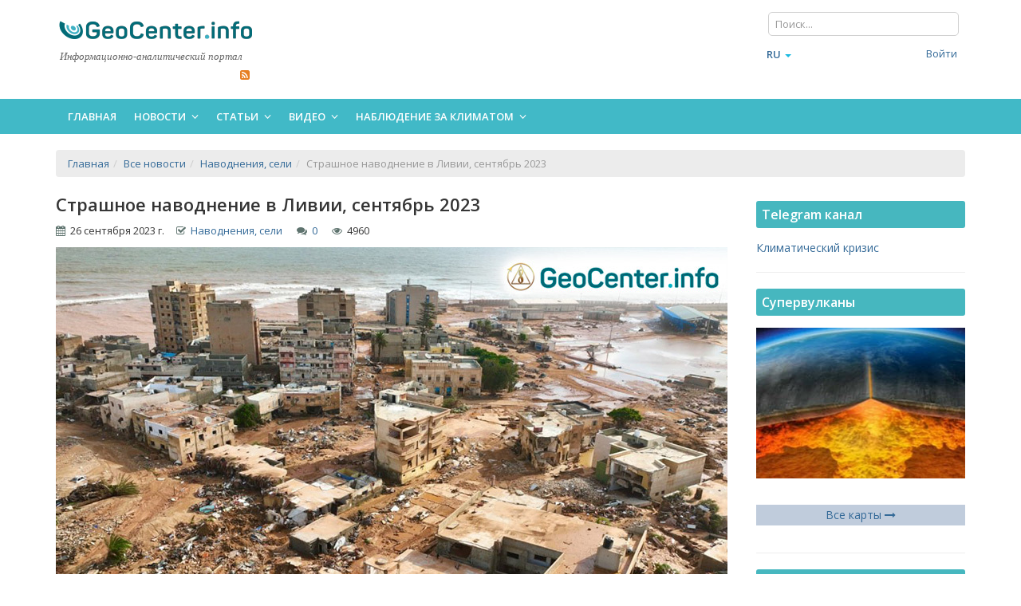

--- FILE ---
content_type: text/html;charset=UTF-8
request_url: https://geocenter.info/new/strashnoe-navodnenie-v-livii-sentjabr-2023
body_size: 20214
content:
<!DOCTYPE html>
<!--[if IE 8]>         <html class="no-js lt-ie9"> <![endif]-->
<!--[if gt IE 8]><!--> <html class="no-js" lang="ru"> <!--<![endif]-->
<head>
        <meta http-equiv="Content-Type" content="text/html; charset=utf-8" /><meta http-equiv="X-UA-Compatible" content="IE=edge" /><meta name="Robots" content="index, follow" />
<meta name="viewport" content="width=device-width, initial-scale=1" />
<meta name="og:url" content="https://geocenter.info/new/strashnoe-navodnenie-v-livii-sentjabr-2023" />
<meta name="og:type" content="article" />
<meta name="og:title" content="Страшное наводнение в Ливии, сентябрь 2023" />
<meta name="og:description" content="9 сентября шторм &quot;Даниэль&quot; накрыл Ливию, вызвав страшное наводнение. Геоцентр" />
<meta name="og:image" content="https://geocenter.info/uploads/publication/strashnoe-navodnenie-v-livii-sentjabr-2023-8c8c9.jpg" />
<link rel="shortcut icon" href="/assets/d2bd286f/images/favicon.ico" />
<link hreflang="ru" rel="alternate" href="/new/strashnoe-navodnenie-v-livii-sentjabr-2023" />
<link hreflang="cs" rel="alternate" href="/cs/new/strashnoe-navodnenie-v-livii-sentjabr-2023" />
<link rel="stylesheet" type="text/css" href="/assets/627d5258/bootstrap/css/bootstrap.min.css" />
<link rel="stylesheet" type="text/css" href="/assets/627d5258/font-awesome/css/font-awesome.min.css" />
<link rel="stylesheet" type="text/css" href="/assets/627d5258/css/bootstrap-yii.css" />
<link rel="stylesheet" type="text/css" href="/assets/627d5258/css/jquery-ui-bootstrap.css" />
<link rel="stylesheet" type="text/css" href="/assets/72484f22/rating/jquery.rating.css" />
<link rel="stylesheet" type="text/css" href="/assets/d2bd286f/proui/css/main_all.min.css" />
<link rel="stylesheet" type="text/css" href="/assets/d2bd286f/css/flags.yupe.min.css" />
<link rel="stylesheet" type="text/css" href="/assets/d2bd286f/css/custom.min.css" />
<link rel="stylesheet" type="text/css" href="/assets/d2bd286f/plugins/owlcarousel/owl.carousel.theme.custom.min.css" />
<script type="text/javascript" src="/assets/72484f22/jquery.min.js"></script>
<script type="text/javascript" src="/assets/627d5258/bootstrap/js/bootstrap.min.js"></script>
<script type="text/javascript" src="/assets/627d5258/js/bootstrap-noconflict.js"></script>
<script type="text/javascript" src="/assets/627d5258/bootbox/bootbox.min.js"></script>
<script type="text/javascript" src="/assets/627d5258/notify/notify.min.js"></script>
<script type="text/javascript" src="/assets/72484f22/jquery.metadata.js"></script>
<script type="text/javascript" src="/assets/72484f22/jquery.rating.js"></script>
<script type="text/javascript" src="/assets/72484f22/jquery.yiiactiveform.js"></script>
<script type="text/javascript" src="/assets/363196cc/js/comments.js"></script>
<script type="text/javascript" src="/assets/d2bd286f/proui/js/plugins.min.js"></script>
<script type="text/javascript" src="/assets/d2bd286f/js/custom.min.js"></script>
<script type="text/javascript" src="/assets/d2bd286f/plugins/owlcarousel/owl.carousel.min.js"></script>
<script type="text/javascript">
/*<![CDATA[*/
var baseUrl = ''
/*]]>*/
</script>
<title>Ужасное наводнение в Ливии, сентябрь 2023</title><meta name="description" content="9 сентября шторм &quot;Даниэль&quot; накрыл Ливию, вызвав страшное наводнение. Геоцентр" /><meta name="keywords" content="климат, катаклизм, Ливия, наводнение, наводнение в Ливии, изменение климата" />        <!--[if IE 8]><script src="/proui/js/helpers/excanvas.min.js"></script><![endif]-->

    <script type="text/javascript">
        var yupeTokenName = 'GEOCENTER_TOKEN';
        var yupeToken = 'MjBxUTN-Y3l3ZVd0dnE0M1hZbTFXSExfZ1ByTDY5QjfPozjJ5_T7H54Gxm-QkoXRtfE5HAZA5jAT_-fUwsKKBg==';
    </script>
    <!--[if IE]>
    <script src="http://html5shiv.googlecode.com/svn/trunk/html5.js"></script>
    <![endif]-->

    <script type="text/javascript">
    var yupeCallbackSendUrl = '/callback';
    var yupeCallbackErrorMessage = '<div>Извините, при обработке запроса возникла ошибка</div>';
</script></head>

<body itemscope itemtype="http://schema.org/WebPage">
    
    <div id="page-container">
        <header>
    <div class="middle-header">
        <div class="container">
            <div class="row">
                <div class="col-md-3 col-sm-6 col-xs-12">
                    <a title="ГеоЦентр - глобальные катаклизмы. Супервулканы Йеллоустоун и Айра" class="main-site-logo" rel="nofollow" href="https://geocenter.info"><img src="https://geocenter.info/images/geocenter_logo.png" alt="ГеоЦентр - глобальные катаклизмы. Супервулканы Йеллоустоун и Айра" /></a>                    <div class="logo-title">Информационно-аналитический портал</div>

                    <div class="header-contacts">
                        
                        &nbsp;&nbsp;&nbsp;&nbsp;
              

                        <ul class="header-soc-nav list-inline pull-right">
                            <li><a href="https://geocenter.info/rss/publications" target="_blank" rel="nofollow"><i class="fa fa-rss-square themed-color-autumn" aria-hidden="true"></i></a></li>
                        </ul>
                    </div>
                </div>
                <div class="col-md-9">
                    <div class="row">
                        <div class="col-md-5 col-sm-6 header-banner">
                                                    </div>
                        <div class="col-md-3 col-sm-6">
                                                    </div>
                        <div class="col-md-4 col-sm-6 pre-header">
                            <div class="row">
                                <div class="col-md-12 col-sm-12">
                                    <form class="navbar-form navbar-left" action="/search" method="get"><div class="form-group">
<input placeholder="Поиск..." class="form-control" type="text" value="" name="q" id="q" /></div>
</form>                                </div>
                                <!--<div class="col-md-5 col-sm-6 col-xs-5 header-journal">
                                                                    </div>-->
                            </div>

                            <div class="row mt5">
                                <div class="col-md-4 col-sm-5 col-xs-5 pr0 header-lang">
                                    <ul class=" nav navbar-nav" id="yw0">
<li class="dropdown">
<a class="dropdown-toggle" data-toggle="dropdown" href="#"><span class='glyphicon glyphicon-'></span>
ru <span class="caret"></span></a><ul style="min-width: 20px;" id="yw1" class="dropdown-menu">
<li>
<a tabindex="-1" href="/en"><i class="icon-"></i> en</a></li>
<li>
<a tabindex="-1" href="/cs/new/strashnoe-navodnenie-v-livii-sentjabr-2023"><i class="icon-"></i> cs</a></li>
</ul>
</li>
</ul>
                                </div>
                                <div class="col-md-8 col-sm-7 col-xs-7">
                                    <!-- Login/Registration or User Menu -->
                                    <ul class="nav user-menu pull-right">
                                                                                    <li>
                                                <a href="/login">Войти</a>                                            </li>
                                            <li>
                                                                                            </li>
                                                                                </ul>
                                    <!-- END Login/Registration or User Menu -->
                                </div>
                            </div>
                        </div>
                    </div> <!-- end row -->
                </div>
            </div>
        </div>
    </div>

    <div class="self-header">
        <div class="container">
            <nav>
    <!-- Menu Toggle -->
    <!-- Toggles menu on small screens -->
    <a href="javascript:void(0)" class="btn btn-default site-menu-toggle visible-xs visible-sm">
        <i class="fa fa-bars"></i>
    </a>
    <!-- END Menu Toggle -->
    <!-- Main Menu -->
     <ul class="site-nav">
        <!-- Toggles menu on small screens -->
        <li class="visible-xs visible-sm">
            <a href="javascript:void(0)" class="site-menu-toggle text-center">
                <i class="fa fa-times"></i>
            </a>
        </li>
        <!-- END Menu Toggle -->
        <li><a href="/">Главная</a></li><li class=" "><a class="site-nav-sub">Новости <i class="fa fa-angle-down site-nav-arrow"></i></a><ul><li><a href="/category/news">Все новости</a></li><li><a href="/category/climate">Климат глазами очевидцев</a></li><li><a href="/category/lithosphere">ЛИТОСФЕРА (Земля)</a></li><li><a href="/category/hydrosphere">ГИДРОСФЕРА (Вода)</a></li><li><a href="/category/atmosphere">АТМОСФЕРА (Воздух)</a></li><li><a href="/category/biosphere">БИОСФЕРА</a></li></ul></li><li class=" "><a class="site-nav-sub">Статьи <i class="fa fa-angle-down site-nav-arrow"></i></a><ul><li><a href="/category/articles">Все статьи</a></li><li><a href="/category/analytics-articles">Изменение климата, аналитика</a></li><li><a href="/category/pamjatka">ПАМЯТКА о действиях при ЧС</a></li></ul></li><li class=" "><a class="site-nav-sub">Видео <i class="fa fa-angle-down site-nav-arrow"></i></a><ul><li><a href="/category/videos">Все видео</a></li><li><a href="/category/breaking-news">Экстренные новости</a></li><li><a href="/category/climate-control">Климат контроль</a></li><li><a href="/category/analytics">Аналитические обзоры</a></li><li><a href="/category/nauka">Что говорит наука?</a></li><li><a href="/category/poznavatelnoe">Познавательное</a></li><li><a href="/category/video-articles">Видео статьи и новости</a></li></ul></li><li class=" "><a class="site-nav-sub">Наблюдение за климатом <i class="fa fa-angle-down site-nav-arrow"></i></a><ul><li><a href="/monitoring/earthquake">Cейсмическая активность</a></li><li><a href="/yellowstone">Мониторинг Йеллоустоуна</a></li><li><a href="/monitoring/volcanoesmap">Карта вулканов</a></li><li><a href="/monitoring/volcanoes">Супервулканы</a></li><li><a href="/monitoring/sunactivity">Активность Солнца</a></li><li><a href="/monitoring/sun">Фотографии Солнца за сегодня</a></li><li><a href="/monitoring/extremums">Метеорологические экстремумы за сутки</a></li><li><a href="/monitoring/wind">Климатические карты (температура, влажность, ветер, осадки)</a></li><li><a href="/monitoring/ozone">Карта озонового слоя</a></li><li><a href="/monitoring/solarsystem">Солнечная система</a></li><li><a href="/monitoring/ocean">Температура поверхности океана</a></li><li><a href="/monitoring/cloud">Облачность</a></li><li><a href="/monitoring/schumann">Шумановские резонансы</a></li><li><a href="/monitoring/ion">Ионосферные данные</a></li></ul></li>        
    </ul>
</nav>
        </div>
    </div>
</header>
        
                <div id="yw2"></div><!-- Intro -->
<section class="site-content site-section">
    <div class="container">
                <ul itemscope itemtype="http://schema.org/BreadcrumbList" class="breadcrumb"><li itemprop="itemListElement" itemscope itemtype="http://schema.org/ListItem"><a itemprop="item" href="/"><span itemprop="name">Главная</span></a></li><li itemprop="itemListElement" itemscope itemtype="http://schema.org/ListItem"><a itemprop="item" href="https://geocenter.info/category/news"><span itemprop="name">Все новости</span></a></li><li itemprop="itemListElement" itemscope itemtype="http://schema.org/ListItem"><a itemprop="item" href="https://geocenter.info/category/floods"><span itemprop="name">Наводнения, сели</span></a></li><li itemprop="itemListElement" itemscope itemtype="http://schema.org/ListItem" class="active"><span itemprop="item"><span itemprop="name">Страшное наводнение в Ливии, сентябрь 2023</span></span></li></ul>        
                            <div class="row">
                    <div class="col-md-9">                      
                        <div class="post" itemscope itemtype="http://schema.org/Article">   
    <div class="row block-title">
        <div class="col-sm-12 art-article-title">
            <h1><span itemprop="headline">Страшное наводнение в Ливии, сентябрь 2023</span></h1>
        </div>
    </div>
    
    <div class="row block-content">
        <div class="col-sm-12">
            <div class="art-article-date">
                <i class="fa fa-calendar"></i>&nbsp;&nbsp;<meta itemprop="datePublished" content="2023-09-26">26 сентября 2023 г.&nbsp;&nbsp;&nbsp;&nbsp; <i class="fa fa-check-square-o"></i>&nbsp;&nbsp;<a href="https://geocenter.info/category/floods">Наводнения, сели</a> &nbsp;&nbsp;&nbsp;&nbsp; <i class="fa fa-comments"></i>&nbsp;&nbsp;<a href="https://geocenter.info/new/strashnoe-navodnenie-v-livii-sentjabr-2023#comments">0</a> &nbsp;&nbsp;&nbsp;&nbsp; <i class="fa fa-eye"></i>&nbsp;&nbsp;4960            </div>
            <!--<div class="art-favorites">
            
            </div>-->
        </div>
    </div>

    
    <div class="row block-content">
        <div class="col-sm-12" itemprop="articleBody" data-toggle="lightbox-gallery">
            <a class="gallery-link" href="https://geocenter.info/uploads/publication/strashnoe-navodnenie-v-livii-sentjabr-2023-8c8c9.jpg"><img class="img-responsive art-article-img" itemprop="image" src="https://geocenter.info/uploads/publication/strashnoe-navodnenie-v-livii-sentjabr-2023-8c8c9.jpg" alt="Страшное наводнение в Ливии, сентябрь 2023" /></a>            
                        
<!--            --><!--                <div class="col-sm-5 col-xs-12 pull-right">-->
<!--                    --><!--                </div> -->
<!--            --><!--            -->
<!--            <!--<div class="col-sm-3 col-xs-12 publ-book-block pull-right">-->
<!--                --><!--            </div>-->
<!--            -->                
            <!DOCTYPE html PUBLIC "-//W3C//DTD HTML 4.0 Transitional//EN" "http://www.w3.org/TR/REC-html40/loose.dtd">
<html><body><p>9 &#1089;&#1077;&#1085;&#1090;&#1103;&#1073;&#1088;&#1103; 2023 &#1089;&#1091;&#1073;&#1090;&#1088;&#1086;&#1087;&#1080;&#1095;&#1077;&#1089;&#1082;&#1080;&#1081; &#1096;&#1090;&#1086;&#1088;&#1084; "&#1044;&#1072;&#1085;&#1080;&#1101;&#1083;&#1100;" &#1085;&#1072;&#1082;&#1088;&#1099;&#1083; &#1051;&#1080;&#1074;&#1080;&#1102;. &#1040;&#1085;&#1086;&#1084;&#1072;&#1083;&#1100;&#1085;&#1099;&#1077; &#1086;&#1089;&#1072;&#1076;&#1082;&#1080; &#1074;&#1099;&#1079;&#1074;&#1072;&#1083;&#1080; &#1082;&#1072;&#1090;&#1072;&#1089;&#1090;&#1088;&#1086;&#1092;&#1080;&#1095;&#1077;&#1089;&#1082;&#1086;&#1077; &#1085;&#1072;&#1074;&#1086;&#1076;&#1085;&#1077;&#1085;&#1080;&#1077;. &#1059;&#1088;&#1086;&#1074;&#1077;&#1085;&#1100; &#1087;&#1072;&#1074;&#1086;&#1076;&#1082;&#1086;&#1074;&#1099;&#1093; &#1074;&#1086;&#1076; &#1084;&#1077;&#1089;&#1090;&#1072;&#1084;&#1080; &#1076;&#1086;&#1089;&#1090;&#1080;&#1075;&#1072;&#1083; 3 &#1084;&#1077;&#1090;&#1088;&#1086;&#1074;! &#1048; &#1101;&#1090;&#1086; &#1090;&#1072;&#1084;, &#1075;&#1076;&#1077; &#1086;&#1073;&#1099;&#1095;&#1085;&#1086; &#1079;&#1072; &#1074;&#1077;&#1089;&#1100; &#1089;&#1077;&#1085;&#1090;&#1103;&#1073;&#1088;&#1100; &#1085;&#1077; &#1074;&#1099;&#1087;&#1072;&#1076;&#1072;&#1077;&#1090; &#1073;&#1086;&#1083;&#1100;&#1096;&#1077; 10 &#1084;&#1084; &#1076;&#1086;&#1078;&#1076;&#1103;. &#1056;&#1072;&#1079;&#1088;&#1091;&#1096;&#1077;&#1085;&#1099; &#1089;&#1086;&#1090;&#1085;&#1080; &#1076;&#1086;&#1084;&#1086;&#1074;, &#1072; &#1090;&#1072;&#1082;&#1078;&#1077; &#1086;&#1073;&#1086;&#1088;&#1074;&#1072;&#1085;&#1099; &#1083;&#1080;&#1085;&#1080;&#1080; &#1089;&#1074;&#1103;&#1079;&#1080; &#1080; &#1101;&#1083;&#1077;&#1082;&#1090;&#1088;&#1086;&#1087;&#1077;&#1088;&#1077;&#1076;&#1072;&#1095;&#1080;. &#1054;&#1089;&#1086;&#1073;&#1077;&#1085;&#1085;&#1086; &#1089;&#1080;&#1083;&#1100;&#1085;&#1086; &#1087;&#1086;&#1089;&#1090;&#1088;&#1072;&#1076;&#1072;&#1083;&#1080; &#1075;&#1086;&#1088;&#1086;&#1076;&#1072; &#1041;&#1077;&#1085;&#1075;&#1072;&#1079;&#1080; &#1080; &#1044;&#1077;&#1088;&#1085;&#1072;.</p><p><iframe width="853" height="480" src="https://www.youtube.com/embed/VxxOIojo6yQ?si=CNFnPtpWdFC9EGYT" title="YouTube video player" frameborder="0" allow="accelerometer; autoplay; clipboard-write; encrypted-media; gyroscope; picture-in-picture; web-share" allowfullscreen=""></iframe><br></p><p>&#1053;&#1072;&#1074;&#1086;&#1076;&#1085;&#1077;&#1085;&#1080;&#1103; &#1074; &#1044;&#1077;&#1088;&#1085;&#1077; &#1091;&#1089;&#1091;&#1075;&#1091;&#1073;&#1080;&#1083;&#1080;&#1089;&#1100; &#1086;&#1073;&#1088;&#1091;&#1096;&#1077;&#1085;&#1080;&#1077;&#1084; &#1076;&#1074;&#1091;&#1093; &#1087;&#1083;&#1086;&#1090;&#1080;&#1085;, &#1082;&#1086;&#1075;&#1076;&#1072; &#1087;&#1086;&#1090;&#1086;&#1082;&#1080; &#1074;&#1086;&#1076;&#1099; &#1087;&#1086;&#1090;&#1077;&#1082;&#1083;&#1080; &#1087;&#1086; &#1075;&#1086;&#1088;&#1086;&#1076;&#1091;, &#1088;&#1072;&#1079;&#1088;&#1091;&#1096;&#1072;&#1103; &#1094;&#1077;&#1083;&#1099;&#1077; &#1088;&#1072;&#1081;&#1086;&#1085;&#1099;. &#1043;&#1083;&#1091;&#1073;&#1080;&#1085;&#1072; &#1087;&#1072;&#1074;&#1086;&#1076;&#1082;&#1086;&#1074;&#1099;&#1093; &#1074;&#1086;&#1076; &#1076;&#1086;&#1089;&#1090;&#1080;&#1075;&#1083;&#1072; 7 &#1084;&#1077;&#1090;&#1088;&#1086;&#1074;. &#1055;&#1086; &#1080;&#1085;&#1092;&#1086;&#1088;&#1084;&#1072;&#1094;&#1080;&#1080; &#1085;&#1072; 13 &#1089;&#1077;&#1085;&#1090;&#1103;&#1073;&#1088;&#1103;, &#1095;&#1080;&#1089;&#1083;&#1086; &#1087;&#1086;&#1075;&#1080;&#1073;&#1096;&#1080;&#1093; &#1074; &#1088;&#1077;&#1079;&#1091;&#1083;&#1100;&#1090;&#1072;&#1090;&#1077; &#1085;&#1072;&#1074;&#1086;&#1076;&#1085;&#1077;&#1085;&#1080;&#1081; &#1074; &#1075;&#1086;&#1088;&#1086;&#1076;&#1077; &#1041;&#1077;&#1085;&#1075;&#1072;&#1079;&#1080; &#1076;&#1086;&#1089;&#1090;&#1080;&#1075;&#1083;&#1086; 3 000, &#1072; &#1074; &#1044;&#1077;&#1088;&#1085;&#1077; &#1086;&#1082;&#1086;&#1083;&#1086; 7 000. &#1055;&#1086; &#1084;&#1077;&#1085;&#1100;&#1096;&#1077;&#1081; &#1084;&#1077;&#1088;&#1077; 10 000 &#1095;&#1077;&#1083;&#1086;&#1074;&#1077;&#1082; &#1087;&#1088;&#1086;&#1087;&#1072;&#1083;&#1080; &#1073;&#1077;&#1079; &#1074;&#1077;&#1089;&#1090;&#1080;. &#1063;&#1080;&#1089;&#1083;&#1086; &#1078;&#1077;&#1088;&#1090;&#1074; &#1085;&#1072;&#1074;&#1086;&#1076;&#1085;&#1077;&#1085;&#1080;&#1103; &#1084;&#1086;&#1078;&#1077;&#1090; &#1074;&#1086;&#1079;&#1088;&#1072;&#1089;&#1090;&#1080; &#1076;&#1086; 20 000. &#1052;&#1077;&#1078;&#1076;&#1091;&#1085;&#1072;&#1088;&#1086;&#1076;&#1085;&#1072;&#1103; &#1086;&#1088;&#1075;&#1072;&#1085;&#1080;&#1079;&#1072;&#1094;&#1080;&#1103; &#1087;&#1086; &#1084;&#1080;&#1075;&#1088;&#1072;&#1094;&#1080;&#1080; &#1079;&#1072;&#1103;&#1074;&#1080;&#1083;&#1072;, &#1095;&#1090;&#1086; &#1073;&#1086;&#1083;&#1077;&#1077; 30 000 &#1095;&#1077;&#1083;&#1086;&#1074;&#1077;&#1082; &#1073;&#1099;&#1083;&#1080; &#1074;&#1099;&#1085;&#1091;&#1078;&#1076;&#1077;&#1085;&#1099; &#1087;&#1086;&#1082;&#1080;&#1085;&#1091;&#1090;&#1100; &#1089;&#1074;&#1086;&#1080; &#1076;&#1086;&#1084;&#1072;.</p><p>&#1054;&#1076;&#1085;&#1086; &#1080;&#1079; &#1085;&#1077;&#1086;&#1078;&#1080;&#1076;&#1072;&#1085;&#1085;&#1099;&#1093; &#1087;&#1086;&#1089;&#1083;&#1077;&#1076;&#1089;&#1090;&#1074;&#1080;&#1081; &#1082;&#1072;&#1090;&#1072;&#1082;&#1083;&#1080;&#1079;&#1084;&#1072; &mdash; &#1101;&#1090;&#1086; &#1087;&#1077;&#1088;&#1077;&#1084;&#1077;&#1097;&#1077;&#1085;&#1080;&#1077; &#1085;&#1072;&#1079;&#1077;&#1084;&#1085;&#1099;&#1093; &#1084;&#1080;&#1085;. &#1048;&#1079;-&#1079;&#1072; &#1089;&#1080;&#1083;&#1100;&#1085;&#1077;&#1081;&#1096;&#1077;&#1075;&#1086; &#1087;&#1086;&#1090;&#1086;&#1082;&#1072; &#1074;&#1086;&#1076;&#1099; &#1084;&#1080;&#1085;&#1099; &#1088;&#1072;&#1079;&#1073;&#1088;&#1086;&#1089;&#1072;&#1083;&#1086; &#1087;&#1086; &#1074;&#1089;&#1077;&#1084;&#1091; &#1075;&#1086;&#1088;&#1086;&#1076;&#1091;!</p><h2>&#1052;&#1099; &#1087;&#1088;&#1077;&#1076;&#1091;&#1087;&#1088;&#1077;&#1078;&#1076;&#1072;&#1083;&#1080;! | &#1053;&#1072;&#1091;&#1095;&#1085;&#1099;&#1081; &#1076;&#1086;&#1082;&#1083;&#1072;&#1076; &#1086; &#1082;&#1083;&#1080;&#1084;&#1072;&#1090;&#1077;</h2><p>&#1053;&#1072;&#1096;&#1080; &#1087;&#1088;&#1086;&#1075;&#1085;&#1086;&#1079;&#1099; &#1091;&#1078;&#1077; &#1089;&#1073;&#1099;&#1074;&#1072;&#1102;&#1090;&#1089;&#1103;! 12 &#1085;&#1086;&#1103;&#1073;&#1088;&#1103; 2022 &#1075;&#1086;&#1076;&#1072; &#1073;&#1099;&#1083;&#1072; &#1086;&#1073;&#1085;&#1072;&#1088;&#1086;&#1076;&#1086;&#1074;&#1072;&#1085;&#1072; &#1087;&#1077;&#1088;&#1074;&#1072;&#1103; &#1095;&#1072;&#1089;&#1090;&#1100; &#1085;&#1072;&#1091;&#1095;&#1085;&#1086;&#1075;&#1086; &#1076;&#1086;&#1082;&#1083;&#1072;&#1076;&#1072; &#1086; &#1082;&#1083;&#1080;&#1084;&#1072;&#1090;&#1077;, &#1085;&#1072;&#1076; &#1082;&#1086;&#1090;&#1086;&#1088;&#1099;&#1084; &#1085;&#1077;&#1079;&#1072;&#1074;&#1080;&#1089;&#1080;&#1084;&#1099;&#1077; &#1091;&#1095;&#1105;&#1085;&#1099;&#1077;-&#1074;&#1086;&#1083;&#1086;&#1085;&#1090;&#1105;&#1088;&#1099; &#1088;&#1072;&#1073;&#1086;&#1090;&#1072;&#1083;&#1080; &#1085;&#1072; &#1087;&#1088;&#1086;&#1090;&#1103;&#1078;&#1077;&#1085;&#1080;&#1080; 26 &#1083;&#1077;&#1090;. &#1055;&#1088;&#1077;&#1076;&#1089;&#1090;&#1072;&#1074;&#1083;&#1077;&#1085;&#1085;&#1072;&#1103; &#1074; &#1085;&#1105;&#1084; &#1080;&#1085;&#1092;&#1086;&#1088;&#1084;&#1072;&#1094;&#1080;&#1103; &#1087;&#1086;&#1076;&#1090;&#1074;&#1077;&#1088;&#1076;&#1080;&#1083;&#1072;&#1089;&#1100; &#1085;&#1072; &#1087;&#1088;&#1072;&#1082;&#1090;&#1080;&#1082;&#1077; &#1074;&#1089;&#1077;&#1075;&#1086; &#1079;&#1072; &#1085;&#1077;&#1089;&#1082;&#1086;&#1083;&#1100;&#1082;&#1086; &#1084;&#1077;&#1089;&#1103;&#1094;&#1077;&#1074;! &#1057;&#1084;&#1086;&#1090;&#1088;&#1080;&#1090;&#1077; &#1074;&#1086; &#1074;&#1090;&#1086;&#1088;&#1086;&#1081; &#1095;&#1072;&#1089;&#1090;&#1080; &#1085;&#1072;&#1091;&#1095;&#1085;&#1086;&#1075;&#1086; &#1076;&#1086;&#1082;&#1083;&#1072;&#1076;&#1072;: </p><ul><li>&#1050;&#1072;&#1082;&#1091;&#1102; &#1089;&#1090;&#1088;&#1072;&#1096;&#1085;&#1091;&#1102; &#1087;&#1088;&#1072;&#1074;&#1076;&#1091; &#1086; &#1082;&#1072;&#1090;&#1072;&#1089;&#1090;&#1088;&#1086;&#1092;&#1080;&#1095;&#1077;&#1089;&#1082;&#1086;&#1084; &#1079;&#1077;&#1084;&#1083;&#1077;&#1090;&#1088;&#1103;&#1089;&#1077;&#1085;&#1080;&#1080; &#1074; &#1058;&#1091;&#1088;&#1094;&#1080;&#1080; &#1080; &#1057;&#1080;&#1088;&#1080;&#1080; &#1086;&#1090; &#1085;&#1072;&#1089; &#1089;&#1082;&#1088;&#1099;&#1074;&#1072;&#1102;&#1090;? </li><li>&#1050;&#1086;&#1075;&#1076;&#1072; &#1074;&#1079;&#1086;&#1088;&#1074;&#1105;&#1090;&#1089;&#1103; &#1089;&#1091;&#1087;&#1077;&#1088;&#1074;&#1091;&#1083;&#1082;&#1072;&#1085; &#1049;&#1077;&#1083;&#1083;&#1086;&#1091;&#1089;&#1090;&#1086;&#1091;&#1085; &#1080; &#1082; &#1095;&#1077;&#1084;&#1091; &#1101;&#1090;&#1086; &#1087;&#1088;&#1080;&#1074;&#1077;&#1076;&#1105;&#1090;? </li><li>&#1055;&#1086;&#1095;&#1077;&#1084;&#1091; &#1086;&#1095;&#1077;&#1085;&#1100; &#1089;&#1082;&#1086;&#1088;&#1086; &#1084;&#1099; &#1085;&#1077; &#1089;&#1084;&#1086;&#1078;&#1077;&#1084; &#1083;&#1077;&#1090;&#1072;&#1090;&#1100; &#1085;&#1072; &#1089;&#1072;&#1084;&#1086;&#1083;&#1105;&#1090;&#1072;&#1093; &#1080; &#1087;&#1083;&#1072;&#1074;&#1072;&#1090;&#1100; &#1085;&#1072; &#1082;&#1086;&#1088;&#1072;&#1073;&#1083;&#1103;&#1093;?</li><li>&#1050;&#1072;&#1082; &#1087;&#1086;&#1075;&#1080;&#1073; &#1052;&#1072;&#1088;&#1089; &#1080; &#1095;&#1090;&#1086; &#1076;&#1077;&#1083;&#1072;&#1090;&#1100;, &#1095;&#1090;&#1086;&#1073;&#1099; &#1047;&#1077;&#1084;&#1083;&#1103; &#1085;&#1077; &#1087;&#1086;&#1074;&#1090;&#1086;&#1088;&#1080;&#1083;&#1072; &#1077;&#1075;&#1086; &#1089;&#1091;&#1076;&#1100;&#1073;&#1091;?</li><li>&#1052;&#1086;&#1078;&#1077;&#1090; &#1083;&#1080; &#1095;&#1077;&#1083;&#1086;&#1074;&#1077;&#1095;&#1077;&#1089;&#1090;&#1074;&#1086; &#1091;&#1078;&#1077; &#1089;&#1077;&#1081;&#1095;&#1072;&#1089; &#1087;&#1088;&#1077;&#1076;&#1086;&#1090;&#1074;&#1088;&#1072;&#1097;&#1072;&#1090;&#1100; &#1079;&#1077;&#1084;&#1083;&#1077;&#1090;&#1088;&#1103;&#1089;&#1077;&#1085;&#1080;&#1103; &#1080; &#1080;&#1079;&#1074;&#1077;&#1088;&#1078;&#1077;&#1085;&#1080;&#1103; &#1074;&#1091;&#1083;&#1082;&#1072;&#1085;&#1086;&#1074;? </li><li>&#1055;&#1086;&#1095;&#1077;&#1084;&#1091; &#1075;&#1080;&#1073;&#1077;&#1083;&#1100; &#1085;&#1072;&#1096;&#1077;&#1081; &#1087;&#1083;&#1072;&#1085;&#1077;&#1090;&#1099; &#1074; 2036 &#1075;&#1086;&#1076;&#1091; &mdash; &#1085;&#1077; &#1089;&#1072;&#1084;&#1086;&#1077; &#1089;&#1090;&#1088;&#1072;&#1096;&#1085;&#1086;&#1077;, &#1089; &#1095;&#1077;&#1084; &#1087;&#1088;&#1077;&#1076;&#1089;&#1090;&#1086;&#1080;&#1090; &#1089;&#1090;&#1086;&#1083;&#1082;&#1085;&#1091;&#1090;&#1100;&#1089;&#1103; &#1083;&#1102;&#1076;&#1103;&#1084;? </li></ul><p>&#1069;&#1090;&#1086; &#1091;&#1085;&#1080;&#1082;&#1072;&#1083;&#1100;&#1085;&#1072;&#1103; &#1080;&#1085;&#1092;&#1086;&#1088;&#1084;&#1072;&#1094;&#1080;&#1103;, &#1082;&#1086;&#1090;&#1086;&#1088;&#1072;&#1103; &#1084;&#1086;&#1078;&#1077;&#1090; &#1089;&#1087;&#1072;&#1089;&#1090;&#1080; &#1085;&#1072;&#1089; &#1080; &#1085;&#1072;&#1096;&#1091; &#1087;&#1083;&#1072;&#1085;&#1077;&#1090;&#1091; &#1086;&#1090; &#1074;&#1077;&#1088;&#1086;&#1103;&#1090;&#1085;&#1086;&#1081; &#1075;&#1080;&#1073;&#1077;&#1083;&#1080; &#1074; &#1073;&#1083;&#1080;&#1078;&#1072;&#1081;&#1096;&#1080;&#1077; &#1075;&#1086;&#1076;&#1099;! &#1055;&#1086;&#1078;&#1072;&#1083;&#1091;&#1081;&#1089;&#1090;&#1072;, &#1087;&#1086;&#1076;&#1077;&#1083;&#1080;&#1089;&#1100; &#1077;&#1102; &#1089;&#1086; &#1089;&#1074;&#1086;&#1080;&#1084;&#1080; &#1088;&#1086;&#1076;&#1089;&#1090;&#1074;&#1077;&#1085;&#1085;&#1080;&#1082;&#1072;&#1084;&#1080;, &#1076;&#1088;&#1091;&#1079;&#1100;&#1103;&#1084;&#1080; &#1080; &#1079;&#1085;&#1072;&#1082;&#1086;&#1084;&#1099;&#1084;&#1080;, &#1074;&#1086; &#1074;&#1089;&#1077;&#1093; &#1089;&#1086;&#1094;&#1089;&#1077;&#1090;&#1103;&#1093; &#1080; &#1084;&#1077;&#1089;&#1089;&#1077;&#1085;&#1076;&#1078;&#1077;&#1088;&#1072;&#1093;. &#1057;&#1077;&#1075;&#1086;&#1076;&#1085;&#1103; &#1074;&#1087;&#1077;&#1088;&#1074;&#1099;&#1077; &#1074; &#1080;&#1089;&#1090;&#1086;&#1088;&#1080;&#1080; &#1090;&#1074;&#1086;&#1105; &#1073;&#1091;&#1076;&#1091;&#1097;&#1077;&#1077; &#1079;&#1072;&#1074;&#1080;&#1089;&#1080;&#1090; &#1090;&#1086;&#1083;&#1100;&#1082;&#1086; &#1086;&#1090; &#1090;&#1077;&#1073;&#1103;! </p><p>&#1061;&#1086;&#1095;&#1077;&#1096;&#1100; &#1091;&#1079;&#1085;&#1072;&#1090;&#1100; &#1089;&#1077;&#1085;&#1089;&#1072;&#1094;&#1080;&#1086;&#1085;&#1085;&#1099;&#1077; &#1092;&#1072;&#1082;&#1090;&#1099;, &#1082;&#1086;&#1090;&#1086;&#1088;&#1099;&#1077; &#1090;&#1097;&#1072;&#1090;&#1077;&#1083;&#1100;&#1085;&#1086; &#1089;&#1082;&#1088;&#1099;&#1074;&#1072;&#1083;&#1080;&#1089;&#1100; &#1086;&#1090; &#1095;&#1077;&#1083;&#1086;&#1074;&#1077;&#1095;&#1077;&#1089;&#1090;&#1074;&#1072; &#1085;&#1072; &#1087;&#1088;&#1086;&#1090;&#1103;&#1078;&#1077;&#1085;&#1080;&#1080; 6 &#1090;&#1099;&#1089;&#1103;&#1095; &#1083;&#1077;&#1090;? &#1057;&#1084;&#1086;&#1090;&#1088;&#1080; &#1087;&#1086;&#1083;&#1085;&#1091;&#1102; &#1074;&#1077;&#1088;&#1089;&#1080;&#1102; &#1052;&#1077;&#1078;&#1076;&#1091;&#1085;&#1072;&#1088;&#1086;&#1076;&#1085;&#1086;&#1075;&#1086; &#1086;&#1085;&#1083;&#1072;&#1081;&#1085;-&#1092;&#1086;&#1088;&#1091;&#1084;&#1072; &laquo;<a href="https://www.youtube.com/watch?v=vmcXo1iCRtE" savefrom_lm_index="0" savefrom_lm="1">&#1043;&#1083;&#1086;&#1073;&#1072;&#1083;&#1100;&#1085;&#1099;&#1081; &#1082;&#1088;&#1080;&#1079;&#1080;&#1089;. &#1042;&#1099;&#1093;&#1086;&#1076; &#1077;&#1089;&#1090;&#1100;</a><a href="http://savefrom.net/?url=https%3A%2F%2Fwww.youtube.com%2Fwatch%3Fv%3DvmcXo1iCRtE&amp;utm_source=opera-chromium&amp;utm_medium=extensions&amp;utm_campaign=link_modifier" target="_blank" title="&#1055;&#1086;&#1083;&#1091;&#1095;&#1080; &#1087;&#1088;&#1103;&#1084;&#1091;&#1102; &#1089;&#1089;&#1099;&#1083;&#1082;&#1091;" savefrom_lm="1" savefrom_lm_is_link="1"></a>&raquo; &#1089; &#1087;&#1077;&#1088;&#1077;&#1074;&#1086;&#1076;&#1086;&#1084; &#1085;&#1072; 150 &#1103;&#1079;&#1099;&#1082;&#1086;&#1074;.</p><p><iframe width="853" height="480" src="https://www.youtube.com/embed/gKM21kjF5SM?si=CquoiAEcxJswpon1" title="YouTube video player" frameborder="0" allow="accelerometer; autoplay; clipboard-write; encrypted-media; gyroscope; picture-in-picture; web-share" allowfullscreen=""></iframe></p><script type="text/javascript">
/*<![CDATA[*/
jQuery(function($) {
jQuery('[data-toggle=popover]').popover();
jQuery('[data-toggle=tooltip]').tooltip();
jQuery('#user-input-rating > input').rating({'required':true,'starWidth':'15','callback':function(value) {
                    data = {};
                    data.publication_id = 5878;
                    data.rate = value;
                    data[yupeTokenName] = yupeToken;
                    $.ajax({
                            url:"https://geocenter.info/setmark",
                            type:'GET',                    
                            data: data,
                            success: function(data) {
                                $("#current-rating").html(data);
                                $("#user-input-rating > input").rating("readOnly", true);
                            }
                    });
                }});
$(document).ready(function(){
        $(document).on('focus', '#Comment_text, div.redactor-editor', function() {
            $('#766a45d4058c9de8ef2acc50dd29af75').val('df320f8da7b8c88ab08349bd6596e8a1');
        })
    });
jQuery('#comment-form').yiiactiveform({'errorCssClass':'has\x2Derror','successCssClass':'has\x2Dsuccess','inputContainer':'div.form\x2Dgroup','attributes':[{'id':'Comment_name','inputID':'Comment_name','errorID':'Comment_name_em_','model':'Comment','name':'name','enableAjaxValidation':true,'clientValidation':function(value, messages, attribute) {

if(jQuery.trim(value)=='') {
	messages.push("\u041d\u0435\u043e\u0431\u0445\u043e\u0434\u0438\u043c\u043e \u0437\u0430\u043f\u043e\u043b\u043d\u0438\u0442\u044c \u043f\u043e\u043b\u0435 \u00ab\u0418\u043c\u044f\u00bb.");
}


if(jQuery.trim(value)!='') {
	
if(value.length>150) {
	messages.push("\u0418\u043c\u044f \u0441\u043b\u0438\u0448\u043a\u043e\u043c \u0434\u043b\u0438\u043d\u043d\u044b\u0439 (\u041c\u0430\u043a\u0441\u0438\u043c\u0443\u043c: 150 \u0441\u0438\u043c\u0432.).");
}

}

},'summary':true},{'id':'Comment_email','inputID':'Comment_email','errorID':'Comment_email_em_','model':'Comment','name':'email','enableAjaxValidation':true,'clientValidation':function(value, messages, attribute) {

if(jQuery.trim(value)=='') {
	messages.push("\u041d\u0435\u043e\u0431\u0445\u043e\u0434\u0438\u043c\u043e \u0437\u0430\u043f\u043e\u043b\u043d\u0438\u0442\u044c \u043f\u043e\u043b\u0435 \u00abEmail\u00bb.");
}


if(jQuery.trim(value)!='') {
	
if(value.length>150) {
	messages.push("Email \u0441\u043b\u0438\u0448\u043a\u043e\u043c \u0434\u043b\u0438\u043d\u043d\u044b\u0439 (\u041c\u0430\u043a\u0441\u0438\u043c\u0443\u043c: 150 \u0441\u0438\u043c\u0432.).");
}

}



if(jQuery.trim(value)!='' && !value.match(/^[a-zA-Z0-9!#$%&'*+\/=?^_`{|}~-]+(?:\.[a-zA-Z0-9!#$%&'*+\/=?^_`{|}~-]+)*@(?:[a-zA-Z0-9](?:[a-zA-Z0-9-]*[a-zA-Z0-9])?\.)+[a-zA-Z0-9](?:[a-zA-Z0-9-]*[a-zA-Z0-9])?$/)) {
	messages.push("Email \u043d\u0435 \u044f\u0432\u043b\u044f\u0435\u0442\u0441\u044f \u043f\u0440\u0430\u0432\u0438\u043b\u044c\u043d\u044b\u043c E-Mail \u0430\u0434\u0440\u0435\u0441\u043e\u043c.");
}

},'summary':true},{'id':'Comment_text','inputID':'Comment_text','errorID':'Comment_text_em_','model':'Comment','name':'text','enableAjaxValidation':true,'clientValidation':function(value, messages, attribute) {

if(jQuery.trim(value)=='') {
	messages.push("\u041d\u0435\u043e\u0431\u0445\u043e\u0434\u0438\u043c\u043e \u0437\u0430\u043f\u043e\u043b\u043d\u0438\u0442\u044c \u043f\u043e\u043b\u0435 \u00ab\u041a\u043e\u043c\u043c\u0435\u043d\u0442\u0430\u0440\u0438\u0439\u00bb.");
}

},'summary':true},{'summary':true},{'summary':true},{'summary':true},{'summary':true},{'summary':true},{'summary':true},{'summary':true},{'summary':true}],'summaryID':'comment\x2Dform_es_','errorCss':'error'});
jQuery('#yw2_0 .alert').alert();
});
/*]]>*/
</script>
<script defer src="https://static.cloudflareinsights.com/beacon.min.js/vcd15cbe7772f49c399c6a5babf22c1241717689176015" integrity="sha512-ZpsOmlRQV6y907TI0dKBHq9Md29nnaEIPlkf84rnaERnq6zvWvPUqr2ft8M1aS28oN72PdrCzSjY4U6VaAw1EQ==" data-cf-beacon='{"version":"2024.11.0","token":"103fd6e9fdc3425fbf71f424e2774d65","r":1,"server_timing":{"name":{"cfCacheStatus":true,"cfEdge":true,"cfExtPri":true,"cfL4":true,"cfOrigin":true,"cfSpeedBrain":true},"location_startswith":null}}' crossorigin="anonymous"></script>
</body></html>
        </div>
    </div>
    <div class="row block-content">
        <div class="col-sm-6 rating">
            <span id="user-input-rating">
<input class="{split:8}" id="user-input-rating_0" value="1" type="radio" name="user-input-rating" />
<input class="{split:8}" id="user-input-rating_1" value="1.1" type="radio" name="user-input-rating" />
<input class="{split:8}" id="user-input-rating_2" value="1.2" type="radio" name="user-input-rating" />
<input class="{split:8}" id="user-input-rating_3" value="1.3" type="radio" name="user-input-rating" />
<input class="{split:8}" id="user-input-rating_4" value="1.4" type="radio" name="user-input-rating" />
<input class="{split:8}" id="user-input-rating_5" value="1.5" type="radio" name="user-input-rating" />
<input class="{split:8}" id="user-input-rating_6" value="1.6" type="radio" name="user-input-rating" />
<input class="{split:8}" id="user-input-rating_7" value="1.7" type="radio" name="user-input-rating" />
<input class="{split:8}" id="user-input-rating_8" value="1.8" type="radio" name="user-input-rating" />
<input class="{split:8}" id="user-input-rating_9" value="1.9" type="radio" name="user-input-rating" />
<input class="{split:8}" id="user-input-rating_10" value="2" type="radio" name="user-input-rating" />
<input class="{split:8}" id="user-input-rating_11" value="2.1" type="radio" name="user-input-rating" />
<input class="{split:8}" id="user-input-rating_12" value="2.2" type="radio" name="user-input-rating" />
<input class="{split:8}" id="user-input-rating_13" value="2.3" type="radio" name="user-input-rating" />
<input class="{split:8}" id="user-input-rating_14" value="2.4" type="radio" name="user-input-rating" />
<input class="{split:8}" id="user-input-rating_15" value="2.5" type="radio" name="user-input-rating" />
<input class="{split:8}" id="user-input-rating_16" value="2.6" type="radio" name="user-input-rating" />
<input class="{split:8}" id="user-input-rating_17" value="2.7" type="radio" name="user-input-rating" />
<input class="{split:8}" id="user-input-rating_18" value="2.8" type="radio" name="user-input-rating" />
<input class="{split:8}" id="user-input-rating_19" value="2.9" type="radio" name="user-input-rating" />
<input class="{split:8}" id="user-input-rating_20" value="3" type="radio" name="user-input-rating" />
<input class="{split:8}" id="user-input-rating_21" value="3.1" type="radio" name="user-input-rating" />
<input class="{split:8}" id="user-input-rating_22" value="3.2" type="radio" name="user-input-rating" />
<input class="{split:8}" id="user-input-rating_23" value="3.3" type="radio" name="user-input-rating" />
<input class="{split:8}" id="user-input-rating_24" value="3.4" type="radio" name="user-input-rating" />
<input class="{split:8}" id="user-input-rating_25" value="3.5" type="radio" name="user-input-rating" />
<input class="{split:8}" id="user-input-rating_26" value="3.6" type="radio" name="user-input-rating" />
<input class="{split:8}" id="user-input-rating_27" value="3.7" type="radio" name="user-input-rating" />
<input class="{split:8}" id="user-input-rating_28" value="3.8" type="radio" name="user-input-rating" />
<input class="{split:8}" id="user-input-rating_29" value="3.9" type="radio" name="user-input-rating" />
<input class="{split:8}" id="user-input-rating_30" value="4" type="radio" name="user-input-rating" />
<input class="{split:8}" id="user-input-rating_31" value="4.1" type="radio" name="user-input-rating" />
<input class="{split:8}" id="user-input-rating_32" value="4.2" type="radio" name="user-input-rating" />
<input class="{split:8}" id="user-input-rating_33" value="4.3" type="radio" name="user-input-rating" />
<input class="{split:8}" id="user-input-rating_34" value="4.4" type="radio" name="user-input-rating" />
<input class="{split:8}" id="user-input-rating_35" value="4.5" type="radio" name="user-input-rating" />
<input class="{split:8}" id="user-input-rating_36" value="4.6" type="radio" name="user-input-rating" />
<input class="{split:8}" id="user-input-rating_37" value="4.7" type="radio" name="user-input-rating" />
<input class="{split:8}" id="user-input-rating_38" value="4.8" type="radio" name="user-input-rating" />
<input class="{split:8}" id="user-input-rating_39" value="4.9" type="radio" name="user-input-rating" />
<input class="{split:8}" id="user-input-rating_40" value="5" checked="checked" type="radio" name="user-input-rating" />
</span>&nbsp;&nbsp;<div id="current-rating" itemprop="aggregateRating" itemscope itemtype="http://schema.org/AggregateRating">Рейтинг: <span itemprop="ratingValue" class="rating-strong">5</span> / 
               <span class="rating-strong" itemprop="bestRating">5</span> из <span itemprop="reviewCount" class="rating-strong">24</span></div>        </div>
        <div class="col-sm-6 art-social-btn">
            <div class="uSocial-Share" data-pid="2bd82417f7ab97fb20fdfae1155fb127" data-type="share" data-options="round-rect,style1,default,absolute,horizontal,size24,eachCounter0,counter1,counter-after" data-social="fb,vk,ok,mail,twi,pinterest,lj,lin,tumblr,telegram" data-mobile="vi,wa"></div>        </div>

        <div class="col-sm-12 art-publ-tags-block">
                <i class="fa fa-tags fa-flip-horizontal themed-color-night"></i>&nbsp;        <span class="art-tag">
            <a class="btn btn-xs btn-info" href="/publications/tag/%D0%BD%D0%B0%D0%B2%D0%BE%D0%B4%D0%BD%D0%B5%D0%BD%D0%B8%D0%B5">наводнение</a>        </span>
            <span class="art-tag">
            <a class="btn btn-xs btn-info" href="/publications/tag/%D0%9B%D0%B8%D0%B2%D0%B8%D1%8F">Ливия</a>        </span>
            </div>

        <!--<div class="col-md-12">
            <div class="publ-article-author">
                            </div>
        </div>-->

    </div>
</div>

<div class="padding-10"></div>

<script src='https://www.google.com/recaptcha/api.js?onload=recaptchaOnloadCallback&render=explicit&hl=ru' async defer></script>


<div class="comments-widget" id="comments">
                        <em class="text-muted">Комментарии пока отсутствуют...</em>
            
                        <div class="comment-form-wrap">
                <hr/>
                <form class="well form" id="comment-form" action="/comment/add" method="post">
<input type="hidden" value="MjBxUTN-Y3l3ZVd0dnE0M1hZbTFXSExfZ1ByTDY5QjfPozjJ5_T7H54Gxm-QkoXRtfE5HAZA5jAT_-fUwsKKBg==" name="GEOCENTER_TOKEN" />
                <div class="alert alert-block alert-danger" id="comment-form_es_" style="display:none"><p>Необходимо исправить следующие ошибки:</p>
<ul><li>dummy</li></ul></div>                <input name="Comment[model]" id="Comment_model" type="hidden" value="Publication" />                <input name="Comment[model_id]" id="Comment_model_id" type="hidden" value="5878" />                <input name="Comment[parent_id]" id="Comment_parent_id" type="hidden" />                <input type="hidden" value="/new/strashnoe-navodnenie-v-livii-sentjabr-2023" name="redirectTo" id="redirectTo" />
                <input name="766a45d4058c9de8ef2acc50dd29af75" style="position:absolute;display:none;visibility:hidden;" id="766a45d4058c9de8ef2acc50dd29af75" type="text" />
                <input style="position:absolute;display:none;visibility:hidden;" name="Comment[comment]" id="Comment_comment" type="text" maxlength="150" />
                                    <div class='row'>
                        <div class="col-sm-6">
                            <div class="form-group"><label class="control-label required" for="Comment_name">Имя <span class="required">*</span></label><input class="form-control" placeholder="Имя" name="Comment[name]" id="Comment_name" type="text" maxlength="150" /><div class="help-block error" id="Comment_name_em_" style="display:none"></div></div>                        </div>
                    </div>

                    <div class='row'>
                        <div class="col-sm-6">
                            <div class="form-group"><label class="control-label required" for="Comment_email">Email <span class="required">*</span></label><input class="form-control" placeholder="Email" name="Comment[email]" id="Comment_email" type="text" maxlength="150" /><div class="help-block error" id="Comment_email_em_" style="display:none"></div></div>                        </div>
                    </div>

                
                
                <div class='row'>
                    <div class="col-sm-12">
                        <div class="form-group">
                            <label for="Comment_text" class="required">Комментарий <span class="required">*</span></label>                            <textarea class="form-control" rows="3" style="resize: vertical;" name="Comment[text]" id="Comment_text"></textarea>                            <div class="help-block error" id="Comment_text_em_" style="display:none"></div>

                                                            <br>
                                <div class="cptch-place">
                                    <div id="g-recaptcha"></div>
                                </div>
                                <script>
                                    function recaptchaOnloadCallback() {
                                        grecaptcha.render('g-recaptcha', {
                                            'sitekey' : "6Le87RIUAAAAAMzFIW_4kXPT1_w-G4w5GId_BKID"
                                        });
                                    }
                                </script>
                                                        
                            
                        </div>
                    </div>
                </div>
                 
                <div class="padding-10"></div>
                
                <div class="row">
                    <div class="col-sm-12">
                        <button class="btn btn-primary" id="add-comment" type="submit" name="add-comment">
                            <i class="glyphicon glyphicon-comment"></i>
                            Добавить комментарий                        </button>
                        <button class="btn btn-default" id="close-comment" type="button" style="display: none">
                            Отмена                        </button>
                    </div>
                </div>
                </form>            </div>
            </div>

<div class="row">
    <div class="col-md-12">
                
        <div class="latest-posts">
    <h3 class="classic-title">
        <span>
            <strong>
                <a class="art-last-video-cat" href="https://geocenter.info/category/news">НОВОСТИ <i class="fa fa-angle-double-right"></i></a>            </strong>
        </span>
    </h3>
           <!-- <div class="art-descr-widget">
                    </div>-->
        <div class="latest-posts-classic custom-carousel touch-carousel" data-appeared-items="3">
                    <div class="post-row item">
                <div class="left-meta-post art-video-item" style="float:none;">
                                            <div class="item">
                            <a title="Такого Китай ещё не видел, апрель 2024" rel="nofollow" href="https://geocenter.info/new/takogo-kitaj-esche-ne-videl"><img class="lazyOwl" data-src="https://geocenter.info/uploads/thumbs/publication/265x150_takogo-kitaj-esche-ne-videl-1b2b7.jpg" alt="Такого Китай ещё не видел, апрель 2024" /></a>                        </div>
                                    </div>
                <div class="post-title art-video-title">
                    <a title="Такого Китай ещё не видел, апрель 2024" href="https://geocenter.info/new/takogo-kitaj-esche-ne-videl">Такого Китай ещё не видел, апрель 2024</a>                </div>
                <div class="lastpubl-date">
                            23 апр. 2024 г.,&nbsp;&nbsp; <a class="a-label label themed-background-modern" rel="nofollow" href="https://geocenter.info/category/hurricanes">Ураганы, циклоны, тайфуны, бури</a> &nbsp;&nbsp;&nbsp; <i class="fa fa-comment-o fa-flip-horizontal"></i>&nbsp;&nbsp;0                </div>
            </div>
                    <div class="post-row item">
                <div class="left-meta-post art-video-item" style="float:none;">
                                            <div class="item">
                            <a title="Серия сильных землетрясений на Тайване, апрель 2024" rel="nofollow" href="https://geocenter.info/new/serija-silnyh-zemletrjasenij-na-tajvane-aprel-2024"><img class="lazyOwl" data-src="https://geocenter.info/uploads/thumbs/publication/265x150_serija-silnyh-zemletrjasenij-na-tajvane-aprel-2024-79c6c.jpg" alt="Серия сильных землетрясений на Тайване, апрель 2024" /></a>                        </div>
                                    </div>
                <div class="post-title art-video-title">
                    <a title="Серия сильных землетрясений на Тайване, апрель 2024" href="https://geocenter.info/new/serija-silnyh-zemletrjasenij-na-tajvane-aprel-2024">Серия сильных землетрясений на Тайване, апрель 2024</a>                </div>
                <div class="lastpubl-date">
                            22 апр. 2024 г.,&nbsp;&nbsp; <a class="a-label label themed-background-modern" rel="nofollow" href="https://geocenter.info/category/earthquakes">Землетрясения</a> &nbsp;&nbsp;&nbsp; <i class="fa fa-comment-o fa-flip-horizontal"></i>&nbsp;&nbsp;0                </div>
            </div>
                    <div class="post-row item">
                <div class="left-meta-post art-video-item" style="float:none;">
                                            <div class="item">
                            <a title="Погодный хаос в Германии, апрель 2024" rel="nofollow" href="https://geocenter.info/new/pogodnyj-haos-v-germanii-aprel-2024"><img class="lazyOwl" data-src="https://geocenter.info/uploads/thumbs/publication/265x150_pogodnyj-haos-v-germanii-aprel-2024-704a3.jpg" alt="Погодный хаос в Германии, апрель 2024" /></a>                        </div>
                                    </div>
                <div class="post-title art-video-title">
                    <a title="Погодный хаос в Германии, апрель 2024" href="https://geocenter.info/new/pogodnyj-haos-v-germanii-aprel-2024">Погодный хаос в Германии, апрель 2024</a>                </div>
                <div class="lastpubl-date">
                            21 апр. 2024 г.,&nbsp;&nbsp; <a class="a-label label themed-background-modern" rel="nofollow" href="https://geocenter.info/category/atmosfernye-javlenija">Атмосферные явления</a> &nbsp;&nbsp;&nbsp; <i class="fa fa-comment-o fa-flip-horizontal"></i>&nbsp;&nbsp;0                </div>
            </div>
                    <div class="post-row item">
                <div class="left-meta-post art-video-item" style="float:none;">
                                            <div class="item">
                            <a title="Извержение вулкана Руанг в Индонезии, апрель 2024" rel="nofollow" href="https://geocenter.info/new/izverzhenie-vulkana-ruang-v-indonezii-aprel-2024"><img class="lazyOwl" data-src="https://geocenter.info/uploads/thumbs/publication/265x150_izverzhenie-vulkana-ruang-v-indonezii-aprel-2024-00e9b.jpg" alt="Извержение вулкана Руанг в Индонезии, апрель 2024" /></a>                        </div>
                                    </div>
                <div class="post-title art-video-title">
                    <a title="Извержение вулкана Руанг в Индонезии, апрель 2024" href="https://geocenter.info/new/izverzhenie-vulkana-ruang-v-indonezii-aprel-2024">Извержение вулкана Руанг в Индонезии, апрель 2024</a>                </div>
                <div class="lastpubl-date">
                            18 апр. 2024 г.,&nbsp;&nbsp; <a class="a-label label themed-background-modern" rel="nofollow" href="https://geocenter.info/category/volcanoes">Извержения вулканов</a> &nbsp;&nbsp;&nbsp; <i class="fa fa-comment-o fa-flip-horizontal"></i>&nbsp;&nbsp;0                </div>
            </div>
                    <div class="post-row item">
                <div class="left-meta-post art-video-item" style="float:none;">
                                            <div class="item">
                            <a title="Неожиданный торнадо в Англии, апрель 2024" rel="nofollow" href="https://geocenter.info/new/neozhidannyj-tornado-v-anglii-15-aprelja-2024"><img class="lazyOwl" data-src="https://geocenter.info/uploads/thumbs/publication/265x150_neozhidannyj-tornado-v-anglii-15-aprelja-2024-801ca.jpg" alt="Неожиданный торнадо в Англии, апрель 2024" /></a>                        </div>
                                    </div>
                <div class="post-title art-video-title">
                    <a title="Неожиданный торнадо в Англии, апрель 2024" href="https://geocenter.info/new/neozhidannyj-tornado-v-anglii-15-aprelja-2024">Неожиданный торнадо в Англии, апрель 2024</a>                </div>
                <div class="lastpubl-date">
                            17 апр. 2024 г.,&nbsp;&nbsp; <a class="a-label label themed-background-modern" rel="nofollow" href="https://geocenter.info/category/tornadoes">Торнадо (смерчи)</a> &nbsp;&nbsp;&nbsp; <i class="fa fa-comment-o fa-flip-horizontal"></i>&nbsp;&nbsp;0                </div>
            </div>
                    <div class="post-row item">
                <div class="left-meta-post art-video-item" style="float:none;">
                                            <div class="item">
                            <a title="Турбулентность ясного неба. Безопасно ли летать?" rel="nofollow" href="https://geocenter.info/new/turbulentnost-jasnogo-neba_-bezopasno-li-letat"><img class="lazyOwl" data-src="https://geocenter.info/uploads/thumbs/publication/265x150_turbulentnost-jasnogo-neba_-bezopasno-li-letat-ca9e5.jpg" alt="Турбулентность ясного неба. Безопасно ли летать?" /></a>                        </div>
                                    </div>
                <div class="post-title art-video-title">
                    <a title="Турбулентность ясного неба. Безопасно ли летать?" href="https://geocenter.info/new/turbulentnost-jasnogo-neba_-bezopasno-li-letat">Турбулентность ясного неба. Безопасно ли летать?</a>                </div>
                <div class="lastpubl-date">
                            17 апр. 2024 г.,&nbsp;&nbsp; <a class="a-label label themed-background-modern" rel="nofollow" href="https://geocenter.info/category/atmosfernye-javlenija">Атмосферные явления</a> &nbsp;&nbsp;&nbsp; <i class="fa fa-comment-o fa-flip-horizontal"></i>&nbsp;&nbsp;0                </div>
            </div>
                    <div class="post-row item">
                <div class="left-meta-post art-video-item" style="float:none;">
                                            <div class="item">
                            <a title="На вулкане Кампи-Флегрей в Италии зафиксирован сейсмический рой магнитудой до 3 (14 апреля 2024)" rel="nofollow" href="https://geocenter.info/new/na-vulkane-kampiflegrej-v-italii-zafiksirovan-sejsmicheskij-roj"><img class="lazyOwl" data-src="https://geocenter.info/uploads/thumbs/publication/265x150_na-vulkane-kampiflegrej-v-italii-zafiksirovan-sejsmicheskij-roj-85a0d.jpg" alt="На вулкане Кампи-Флегрей в Италии зафиксирован сейсмический рой магнитудой до 3 (14 апреля 2024)" /></a>                        </div>
                                    </div>
                <div class="post-title art-video-title">
                    <a title="На вулкане Кампи-Флегрей в Италии зафиксирован сейсмический рой магнитудой до 3 (14 апреля 2024)" href="https://geocenter.info/new/na-vulkane-kampiflegrej-v-italii-zafiksirovan-sejsmicheskij-roj">На вулкане Кампи-Флегрей в Италии зафиксирован сейсмический рой магнитудой до 3 (14 апреля 2024)</a>                </div>
                <div class="lastpubl-date">
                            15 апр. 2024 г.,&nbsp;&nbsp; <a class="a-label label themed-background-modern" rel="nofollow" href="https://geocenter.info/category/volcanoes">Извержения вулканов</a> &nbsp;&nbsp;&nbsp; <i class="fa fa-comment-o fa-flip-horizontal"></i>&nbsp;&nbsp;0                </div>
            </div>
                    <div class="post-row item">
                <div class="left-meta-post art-video-item" style="float:none;">
                                            <div class="item">
                            <a title="Летняя жара в Европе, апрель 2024" rel="nofollow" href="https://geocenter.info/new/letnjaja-zhara-v-evrope-aprel-2024"><img class="lazyOwl" data-src="https://geocenter.info/uploads/thumbs/publication/265x150_letnjaja-zhara-v-evrope-aprel-2024-e0978.jpg" alt="Летняя жара в Европе, апрель 2024" /></a>                        </div>
                                    </div>
                <div class="post-title art-video-title">
                    <a title="Летняя жара в Европе, апрель 2024" href="https://geocenter.info/new/letnjaja-zhara-v-evrope-aprel-2024">Летняя жара в Европе, апрель 2024</a>                </div>
                <div class="lastpubl-date">
                            12 апр. 2024 г.,&nbsp;&nbsp; <a class="a-label label themed-background-modern" rel="nofollow" href="https://geocenter.info/category/drought">Жара, засуха</a> &nbsp;&nbsp;&nbsp; <i class="fa fa-comment-o fa-flip-horizontal"></i>&nbsp;&nbsp;0                </div>
            </div>
                    <div class="post-row item">
                <div class="left-meta-post art-video-item" style="float:none;">
                                            <div class="item">
                            <a title="Крупнейший город США Нью-Йорк потрясло «очень редкое» землетрясение" rel="nofollow" href="https://geocenter.info/new/new-york-zemletrjasenie"><img class="lazyOwl" data-src="https://geocenter.info/uploads/thumbs/publication/265x150_new-york-zemletrjasenie-4499c.jpg" alt="Крупнейший город США Нью-Йорк потрясло «очень редкое» землетрясение" /></a>                        </div>
                                    </div>
                <div class="post-title art-video-title">
                    <a title="Крупнейший город США Нью-Йорк потрясло «очень редкое» землетрясение" href="https://geocenter.info/new/new-york-zemletrjasenie">Крупнейший город США Нью-Йорк потрясло «очень редкое» землетрясение</a>                </div>
                <div class="lastpubl-date">
                            05 апр. 2024 г.,&nbsp;&nbsp; <a class="a-label label themed-background-modern" rel="nofollow" href="https://geocenter.info/category/earthquakes">Землетрясения</a> &nbsp;&nbsp;&nbsp; <i class="fa fa-comment-o fa-flip-horizontal"></i>&nbsp;&nbsp;0                </div>
            </div>
                    <div class="post-row item">
                <div class="left-meta-post art-video-item" style="float:none;">
                                            <div class="item">
                            <a title="Землетрясение 7.4 на Тайване, сильнейшее за 25 лет, апрель 2024" rel="nofollow" href="https://geocenter.info/new/zemletrjasenie-7-4-na-tajvane-aprel-2024"><img class="lazyOwl" data-src="https://geocenter.info/uploads/thumbs/publication/265x150_zemletrjasenie-7-4-na-tajvane-aprel-2024-bc6d2.jpg" alt="Землетрясение 7.4 на Тайване, сильнейшее за 25 лет, апрель 2024" /></a>                        </div>
                                    </div>
                <div class="post-title art-video-title">
                    <a title="Землетрясение 7.4 на Тайване, сильнейшее за 25 лет, апрель 2024" href="https://geocenter.info/new/zemletrjasenie-7-4-na-tajvane-aprel-2024">Землетрясение 7.4 на Тайване, сильнейшее за 25 лет, апрель 2024</a>                </div>
                <div class="lastpubl-date">
                            03 апр. 2024 г.,&nbsp;&nbsp; <a class="a-label label themed-background-modern" rel="nofollow" href="https://geocenter.info/category/earthquakes">Землетрясения</a> &nbsp;&nbsp;&nbsp; <i class="fa fa-comment-o fa-flip-horizontal"></i>&nbsp;&nbsp;0                </div>
            </div>
                    <div class="post-row item">
                <div class="left-meta-post art-video-item" style="float:none;">
                                            <div class="item">
                            <a title="Наводнение в Саудовской Аравии, октябрь 2023" rel="nofollow" href="https://geocenter.info/new/navodnenie-v-saudovskoj-aravii-oktjabr-2023"><img class="lazyOwl" data-src="https://geocenter.info/uploads/thumbs/publication/265x150_navodnenie-v-saudovskoj-aravii-oktjabr-2023-71bec.jpg" alt="Наводнение в Саудовской Аравии, октябрь 2023" /></a>                        </div>
                                    </div>
                <div class="post-title art-video-title">
                    <a title="Наводнение в Саудовской Аравии, октябрь 2023" href="https://geocenter.info/new/navodnenie-v-saudovskoj-aravii-oktjabr-2023">Наводнение в Саудовской Аравии, октябрь 2023</a>                </div>
                <div class="lastpubl-date">
                            30 окт. 2023 г.,&nbsp;&nbsp; <a class="a-label label themed-background-modern" rel="nofollow" href="https://geocenter.info/category/floods">Наводнения, сели</a> &nbsp;&nbsp;&nbsp; <i class="fa fa-comment-o fa-flip-horizontal"></i>&nbsp;&nbsp;0                </div>
            </div>
                    <div class="post-row item">
                <div class="left-meta-post art-video-item" style="float:none;">
                                            <div class="item">
                            <a title="Ураган Отис в Мексике, октябрь 2023" rel="nofollow" href="https://geocenter.info/new/uragan-otis-v-meksike-oktjabr-2023"><img class="lazyOwl" data-src="https://geocenter.info/uploads/thumbs/publication/265x150_uragan-otis-v-meksike-oktjabr-2023-3a455.jpg" alt="Ураган Отис в Мексике, октябрь 2023" /></a>                        </div>
                                    </div>
                <div class="post-title art-video-title">
                    <a title="Ураган Отис в Мексике, октябрь 2023" href="https://geocenter.info/new/uragan-otis-v-meksike-oktjabr-2023">Ураган Отис в Мексике, октябрь 2023</a>                </div>
                <div class="lastpubl-date">
                            29 окт. 2023 г.,&nbsp;&nbsp; <a class="a-label label themed-background-modern" rel="nofollow" href="https://geocenter.info/category/hurricanes">Ураганы, циклоны, тайфуны, бури</a> &nbsp;&nbsp;&nbsp; <i class="fa fa-comment-o fa-flip-horizontal"></i>&nbsp;&nbsp;0                </div>
            </div>
                    <div class="post-row item">
                <div class="left-meta-post art-video-item" style="float:none;">
                                            <div class="item">
                            <a title="Циклон Хамун в Бангладеш, октябрь 2023" rel="nofollow" href="https://geocenter.info/new/ciklon-hamun-v-bangladesh-oktjabr-2023"><img class="lazyOwl" data-src="https://geocenter.info/uploads/thumbs/publication/265x150_ciklon-hamun-v-bangladesh-oktjabr-2023-c4f67.jpg" alt="Циклон Хамун в Бангладеш, октябрь 2023" /></a>                        </div>
                                    </div>
                <div class="post-title art-video-title">
                    <a title="Циклон Хамун в Бангладеш, октябрь 2023" href="https://geocenter.info/new/ciklon-hamun-v-bangladesh-oktjabr-2023">Циклон Хамун в Бангладеш, октябрь 2023</a>                </div>
                <div class="lastpubl-date">
                            28 окт. 2023 г.,&nbsp;&nbsp; <a class="a-label label themed-background-modern" rel="nofollow" href="https://geocenter.info/category/hurricanes">Ураганы, циклоны, тайфуны, бури</a> &nbsp;&nbsp;&nbsp; <i class="fa fa-comment-o fa-flip-horizontal"></i>&nbsp;&nbsp;0                </div>
            </div>
                    <div class="post-row item">
                <div class="left-meta-post art-video-item" style="float:none;">
                                            <div class="item">
                            <a title="Аномальная жара на Тенерифе, октябрь 2023" rel="nofollow" href="https://geocenter.info/new/anomalnaja-zhara-na-tenerife-oktjabr-2023"><img class="lazyOwl" data-src="https://geocenter.info/uploads/thumbs/publication/265x150_anomalnaja-zhara-na-tenerife-oktjabr-2023-d6a56.jpg" alt="Аномальная жара на Тенерифе, октябрь 2023" /></a>                        </div>
                                    </div>
                <div class="post-title art-video-title">
                    <a title="Аномальная жара на Тенерифе, октябрь 2023" href="https://geocenter.info/new/anomalnaja-zhara-na-tenerife-oktjabr-2023">Аномальная жара на Тенерифе, октябрь 2023</a>                </div>
                <div class="lastpubl-date">
                            18 окт. 2023 г.,&nbsp;&nbsp; <a class="a-label label themed-background-modern" rel="nofollow" href="https://geocenter.info/category/drought">Жара, засуха</a> &nbsp;&nbsp;&nbsp; <i class="fa fa-comment-o fa-flip-horizontal"></i>&nbsp;&nbsp;0                </div>
            </div>
                    <div class="post-row item">
                <div class="left-meta-post art-video-item" style="float:none;">
                                            <div class="item">
                            <a title="Засуха в Бразилии, октябрь 2023" rel="nofollow" href="https://geocenter.info/new/zasuha-v-brazilii-oktjabr-2023"><img class="lazyOwl" data-src="https://geocenter.info/uploads/thumbs/publication/265x150_zasuha-v-brazilii-oktjabr-2023-a932b.jpg" alt="Засуха в Бразилии, октябрь 2023" /></a>                        </div>
                                    </div>
                <div class="post-title art-video-title">
                    <a title="Засуха в Бразилии, октябрь 2023" href="https://geocenter.info/new/zasuha-v-brazilii-oktjabr-2023">Засуха в Бразилии, октябрь 2023</a>                </div>
                <div class="lastpubl-date">
                            15 окт. 2023 г.,&nbsp;&nbsp; <a class="a-label label themed-background-modern" rel="nofollow" href="https://geocenter.info/category/drought">Жара, засуха</a> &nbsp;&nbsp;&nbsp; <i class="fa fa-comment-o fa-flip-horizontal"></i>&nbsp;&nbsp;0                </div>
            </div>
                    <div class="post-row item">
                <div class="left-meta-post art-video-item" style="float:none;">
                                            <div class="item">
                            <a title="Землетрясения в Афганистане и Непале, октябрь 2023" rel="nofollow" href="https://geocenter.info/new/zemletrjasenija-v-afganistane-i-nepale-oktjabr-2023"><img class="lazyOwl" data-src="https://geocenter.info/uploads/thumbs/publication/265x150_zemletrjasenija-v-afganistane-i-nepale-oktjabr-2023-633a8.jpg" alt="Землетрясения в Афганистане и Непале, октябрь 2023" /></a>                        </div>
                                    </div>
                <div class="post-title art-video-title">
                    <a title="Землетрясения в Афганистане и Непале, октябрь 2023" href="https://geocenter.info/new/zemletrjasenija-v-afganistane-i-nepale-oktjabr-2023">Землетрясения в Афганистане и Непале, октябрь 2023</a>                </div>
                <div class="lastpubl-date">
                            08 окт. 2023 г.,&nbsp;&nbsp; <a class="a-label label themed-background-modern" rel="nofollow" href="https://geocenter.info/category/earthquakes">Землетрясения</a> &nbsp;&nbsp;&nbsp; <i class="fa fa-comment-o fa-flip-horizontal"></i>&nbsp;&nbsp;0                </div>
            </div>
                    <div class="post-row item">
                <div class="left-meta-post art-video-item" style="float:none;">
                                            <div class="item">
                            <a title="Крупные землетрясения в Италии, октябрь 2023" rel="nofollow" href="https://geocenter.info/new/krupnye-zemletrjasenija-v-italii-oktjabr-2023"><img class="lazyOwl" data-src="https://geocenter.info/uploads/thumbs/publication/265x150_krupnye-zemletrjasenija-v-italii-oktjabr-2023-4275b.jpg" alt="Крупные землетрясения в Италии, октябрь 2023" /></a>                        </div>
                                    </div>
                <div class="post-title art-video-title">
                    <a title="Крупные землетрясения в Италии, октябрь 2023" href="https://geocenter.info/new/krupnye-zemletrjasenija-v-italii-oktjabr-2023">Крупные землетрясения в Италии, октябрь 2023</a>                </div>
                <div class="lastpubl-date">
                            08 окт. 2023 г.,&nbsp;&nbsp; <a class="a-label label themed-background-modern" rel="nofollow" href="https://geocenter.info/category/earthquakes">Землетрясения</a> &nbsp;&nbsp;&nbsp; <i class="fa fa-comment-o fa-flip-horizontal"></i>&nbsp;&nbsp;0                </div>
            </div>
                    <div class="post-row item">
                <div class="left-meta-post art-video-item" style="float:none;">
                                            <div class="item">
                            <a title="Наводнение в Нью-Йорке, сентябрь 2023" rel="nofollow" href="https://geocenter.info/new/navodnenie-v-njujorke-sentjabr-2023"><img class="lazyOwl" data-src="https://geocenter.info/uploads/thumbs/publication/265x150_navodnenie-v-njujorke-sentjabr-2023-d08d9.jpg" alt="Наводнение в Нью-Йорке, сентябрь 2023" /></a>                        </div>
                                    </div>
                <div class="post-title art-video-title">
                    <a title="Наводнение в Нью-Йорке, сентябрь 2023" href="https://geocenter.info/new/navodnenie-v-njujorke-sentjabr-2023">Наводнение в Нью-Йорке, сентябрь 2023</a>                </div>
                <div class="lastpubl-date">
                            04 окт. 2023 г.,&nbsp;&nbsp; <a class="a-label label themed-background-modern" rel="nofollow" href="https://geocenter.info/category/floods">Наводнения, сели</a> &nbsp;&nbsp;&nbsp; <i class="fa fa-comment-o fa-flip-horizontal"></i>&nbsp;&nbsp;0                </div>
            </div>
                    <div class="post-row item">
                <div class="left-meta-post art-video-item" style="float:none;">
                                            <div class="item">
                            <a title="Шторм Элиас в Средиземноморье, сентябрь 2023" rel="nofollow" href="https://geocenter.info/new/shtorm-jelias-v-sredizemnomore-sentjabr-2023"><img class="lazyOwl" data-src="https://geocenter.info/uploads/thumbs/publication/265x150_shtorm-jelias-v-sredizemnomore-sentjabr-2023-dc4dc.jpg" alt="Шторм Элиас в Средиземноморье, сентябрь 2023" /></a>                        </div>
                                    </div>
                <div class="post-title art-video-title">
                    <a title="Шторм Элиас в Средиземноморье, сентябрь 2023" href="https://geocenter.info/new/shtorm-jelias-v-sredizemnomore-sentjabr-2023">Шторм Элиас в Средиземноморье, сентябрь 2023</a>                </div>
                <div class="lastpubl-date">
                            02 окт. 2023 г.,&nbsp;&nbsp; <a class="a-label label themed-background-modern" rel="nofollow" href="https://geocenter.info/category/hurricanes">Ураганы, циклоны, тайфуны, бури</a> &nbsp;&nbsp;&nbsp; <i class="fa fa-comment-o fa-flip-horizontal"></i>&nbsp;&nbsp;0                </div>
            </div>
                    <div class="post-row item">
                <div class="left-meta-post art-video-item" style="float:none;">
                                            <div class="item">
                            <a title="Землетрясений в районе супервулкана в Италии, сентябрь 2023" rel="nofollow" href="https://geocenter.info/new/zemletrjasenij-v-rajone-supervulkana-v-italii-sentjabr-2023"><img class="lazyOwl" data-src="https://geocenter.info/uploads/thumbs/publication/265x150_zemletrjasenij-v-rajone-supervulkana-v-italii-sentjabr-2023-30c67.jpg" alt="Землетрясений в районе супервулкана в Италии, сентябрь 2023" /></a>                        </div>
                                    </div>
                <div class="post-title art-video-title">
                    <a title="Землетрясений в районе супервулкана в Италии, сентябрь 2023" href="https://geocenter.info/new/zemletrjasenij-v-rajone-supervulkana-v-italii-sentjabr-2023">Землетрясений в районе супервулкана в Италии, сентябрь 2023</a>                </div>
                <div class="lastpubl-date">
                            28 сент. 2023 г.,&nbsp;&nbsp; <a class="a-label label themed-background-modern" rel="nofollow" href="https://geocenter.info/category/earthquakes">Землетрясения</a> &nbsp;&nbsp;&nbsp; <i class="fa fa-comment-o fa-flip-horizontal"></i>&nbsp;&nbsp;0                </div>
            </div>
                
    </div>
</div>
        <hr />
        <div class="latest-posts">
    <h3 class="classic-title">
        <span>
            <strong>
                <a class="art-last-video-cat" href="https://geocenter.info/category/videos">ВИДЕО <i class="fa fa-angle-double-right"></i></a>            </strong>
        </span>
    </h3>
           <!-- <div class="art-descr-widget">
                    </div>-->
        <div class="latest-posts-classic custom-carousel touch-carousel" data-appeared-items="3">
                    <div class="post-row item">
                <div class="left-meta-post art-video-item" style="float:none;">
                                            <div class="item">
                            <a title="Катастрофический ХАОС в Европе! Подробности событий" rel="nofollow" href="https://geocenter.info/video/katastroficheskij-haos-v-evrope-podrobnosti-sobytij"><i class="fa fa-play-circle"></i><img class="lazyOwl" data-src="https://geocenter.info/uploads/thumbs/publication/265x150_katastroficheskij-haos-v-evrope-podrobnosti-sobytij-b5c4a.jpg" alt="Катастрофический ХАОС в Европе! Подробности событий" /></a>                        </div>
                                    </div>
                <div class="post-title art-video-title">
                    <a title="Катастрофический ХАОС в Европе! Подробности событий" href="https://geocenter.info/video/katastroficheskij-haos-v-evrope-podrobnosti-sobytij">Катастрофический ХАОС в Европе! Подробности событий</a>                </div>
                <div class="lastpubl-date">
                            21 июля 2024 г.,&nbsp;&nbsp; <a class="a-label label themed-background-modern" rel="nofollow" href="https://geocenter.info/category/breaking-news">Экстренные новости</a> &nbsp;&nbsp;&nbsp; <i class="fa fa-comment-o fa-flip-horizontal"></i>&nbsp;&nbsp;0                </div>
            </div>
                    <div class="post-row item">
                <div class="left-meta-post art-video-item" style="float:none;">
                                            <div class="item">
                            <a title="Ситуация НАКАЛЯЕТСЯ: неделя разрушений и бедствий!" rel="nofollow" href="https://geocenter.info/video/situacija-nakaljaetsja-nedelja-razrushenij-i-bedstvij"><i class="fa fa-play-circle"></i><img class="lazyOwl" data-src="https://geocenter.info/uploads/thumbs/publication/265x150_situacija-nakaljaetsja-nedelja-razrushenij-i-bedstvij-8288c.jpg" alt="Ситуация НАКАЛЯЕТСЯ: неделя разрушений и бедствий!" /></a>                        </div>
                                    </div>
                <div class="post-title art-video-title">
                    <a title="Ситуация НАКАЛЯЕТСЯ: неделя разрушений и бедствий!" href="https://geocenter.info/video/situacija-nakaljaetsja-nedelja-razrushenij-i-bedstvij">Ситуация НАКАЛЯЕТСЯ: неделя разрушений и бедствий!</a>                </div>
                <div class="lastpubl-date">
                            13 июля 2024 г.,&nbsp;&nbsp; <a class="a-label label themed-background-modern" rel="nofollow" href="https://geocenter.info/category/breaking-news">Экстренные новости</a> &nbsp;&nbsp;&nbsp; <i class="fa fa-comment-o fa-flip-horizontal"></i>&nbsp;&nbsp;0                </div>
            </div>
                    <div class="post-row item">
                <div class="left-meta-post art-video-item" style="float:none;">
                                            <div class="item">
                            <a title="Климат меняет правила ИГРЫ | Эра новых катастроф" rel="nofollow" href="https://geocenter.info/video/klimat-menjaet-pravila-igry-era-novyh-katastrof"><i class="fa fa-play-circle"></i><img class="lazyOwl" data-src="https://geocenter.info/uploads/thumbs/publication/265x150_klimat-menjaet-pravila-igry-era-novyh-katastrof-7c02c.jpg" alt="Климат меняет правила ИГРЫ | Эра новых катастроф" /></a>                        </div>
                                    </div>
                <div class="post-title art-video-title">
                    <a title="Климат меняет правила ИГРЫ | Эра новых катастроф" href="https://geocenter.info/video/klimat-menjaet-pravila-igry-era-novyh-katastrof">Климат меняет правила ИГРЫ | Эра новых катастроф</a>                </div>
                <div class="lastpubl-date">
                            07 июля 2024 г.,&nbsp;&nbsp; <a class="a-label label themed-background-modern" rel="nofollow" href="https://geocenter.info/category/breaking-news">Экстренные новости</a> &nbsp;&nbsp;&nbsp; <i class="fa fa-comment-o fa-flip-horizontal"></i>&nbsp;&nbsp;0                </div>
            </div>
                    <div class="post-row item">
                <div class="left-meta-post art-video-item" style="float:none;">
                                            <div class="item">
                            <a title="Отпуск в этом году | Отдых или трагедия?" rel="nofollow" href="https://geocenter.info/video/otpusk-v-jetom-godu--otdyh-ili-tragedija"><i class="fa fa-play-circle"></i><img class="lazyOwl" data-src="https://geocenter.info/uploads/thumbs/publication/265x150_otpusk-v-jetom-godu-otdyh-ili-tragedija-dda57.jpg" alt="Отпуск в этом году | Отдых или трагедия?" /></a>                        </div>
                                    </div>
                <div class="post-title art-video-title">
                    <a title="Отпуск в этом году | Отдых или трагедия?" href="https://geocenter.info/video/otpusk-v-jetom-godu--otdyh-ili-tragedija">Отпуск в этом году | Отдых или трагедия?</a>                </div>
                <div class="lastpubl-date">
                            29 июня 2024 г.,&nbsp;&nbsp; <a class="a-label label themed-background-modern" rel="nofollow" href="https://geocenter.info/category/breaking-news">Экстренные новости</a> &nbsp;&nbsp;&nbsp; <i class="fa fa-comment-o fa-flip-horizontal"></i>&nbsp;&nbsp;0                </div>
            </div>
                    <div class="post-row item">
                <div class="left-meta-post art-video-item" style="float:none;">
                                            <div class="item">
                            <a title="Регулирование катастроф. Влияние воды на климат планеты | Йозеф Шольц" rel="nofollow" href="https://geocenter.info/video/regulirovanie-katastrof-vlijanie-vody-na-klimat-planety-jozef-sholc"><i class="fa fa-play-circle"></i><img class="lazyOwl" data-src="https://geocenter.info/uploads/thumbs/publication/265x150_regulirovanie-katastrof-vlijanie-vody-na-klimat-planety-jozef-sholc-1f215.jpg" alt="Регулирование катастроф. Влияние воды на климат планеты | Йозеф Шольц" /></a>                        </div>
                                    </div>
                <div class="post-title art-video-title">
                    <a title="Регулирование катастроф. Влияние воды на климат планеты | Йозеф Шольц" href="https://geocenter.info/video/regulirovanie-katastrof-vlijanie-vody-na-klimat-planety-jozef-sholc">Регулирование катастроф. Влияние воды на климат планеты | Йозеф Шольц</a>                </div>
                <div class="lastpubl-date">
                            28 июня 2024 г.,&nbsp;&nbsp; <a class="a-label label themed-background-modern" rel="nofollow" href="https://geocenter.info/category/nauka">Что говорит наука?</a> &nbsp;&nbsp;&nbsp; <i class="fa fa-comment-o fa-flip-horizontal"></i>&nbsp;&nbsp;0                </div>
            </div>
                    <div class="post-row item">
                <div class="left-meta-post art-video-item" style="float:none;">
                                            <div class="item">
                            <a title="Адская жара во время хаджа | Приговор для человечества" rel="nofollow" href="https://geocenter.info/video/adskaja-zhara-vo-vremja-hadzha--prigovor-dlja-chelovechestva"><i class="fa fa-play-circle"></i><img class="lazyOwl" data-src="https://geocenter.info/uploads/thumbs/publication/265x150_adskaja-zhara-vo-vremja-hadzha-prigovor-dlja-chelovechestva-9d563.jpg" alt="Адская жара во время хаджа | Приговор для человечества" /></a>                        </div>
                                    </div>
                <div class="post-title art-video-title">
                    <a title="Адская жара во время хаджа | Приговор для человечества" href="https://geocenter.info/video/adskaja-zhara-vo-vremja-hadzha--prigovor-dlja-chelovechestva">Адская жара во время хаджа | Приговор для человечества</a>                </div>
                <div class="lastpubl-date">
                            23 июня 2024 г.,&nbsp;&nbsp; <a class="a-label label themed-background-modern" rel="nofollow" href="https://geocenter.info/category/breaking-news">Экстренные новости</a> &nbsp;&nbsp;&nbsp; <i class="fa fa-comment-o fa-flip-horizontal"></i>&nbsp;&nbsp;0                </div>
            </div>
                    <div class="post-row item">
                <div class="left-meta-post art-video-item" style="float:none;">
                                            <div class="item">
                            <a title="Законы природы переписаны! | Климат безвозвратно меняет нашу жизнь" rel="nofollow" href="https://geocenter.info/video/zakony-prirody-perepisany-klimat-bezvozvratno-menjaet-nashu-zhizn"><i class="fa fa-play-circle"></i><img class="lazyOwl" data-src="https://geocenter.info/uploads/thumbs/publication/265x150_zakony-prirody-perepisany-klimat-bezvozvratno-menjaet-nashu-zhizn-3bf1e.jpg" alt="Законы природы переписаны! | Климат безвозвратно меняет нашу жизнь" /></a>                        </div>
                                    </div>
                <div class="post-title art-video-title">
                    <a title="Законы природы переписаны! | Климат безвозвратно меняет нашу жизнь" href="https://geocenter.info/video/zakony-prirody-perepisany-klimat-bezvozvratno-menjaet-nashu-zhizn">Законы природы переписаны! | Климат безвозвратно меняет нашу жизнь</a>                </div>
                <div class="lastpubl-date">
                            15 июня 2024 г.,&nbsp;&nbsp; <a class="a-label label themed-background-modern" rel="nofollow" href="https://geocenter.info/category/breaking-news">Экстренные новости</a> &nbsp;&nbsp;&nbsp; <i class="fa fa-comment-o fa-flip-horizontal"></i>&nbsp;&nbsp;0                </div>
            </div>
                    <div class="post-row item">
                <div class="left-meta-post art-video-item" style="float:none;">
                                            <div class="item">
                            <a title="То, что происходит в 2024 году ШОКИРУЕТ УЧЁНЫХ. Но что будет дальше?" rel="nofollow" href="https://geocenter.info/video/to-chto-proishodit-v-2024-godu-shokiruet-uchjonyh"><i class="fa fa-play-circle"></i><img class="lazyOwl" data-src="https://geocenter.info/uploads/thumbs/publication/265x150_to-chto-proishodit-v-2024-godu-shokiruet-uchjonyh-27118.jpg" alt="То, что происходит в 2024 году ШОКИРУЕТ УЧЁНЫХ. Но что будет дальше?" /></a>                        </div>
                                    </div>
                <div class="post-title art-video-title">
                    <a title="То, что происходит в 2024 году ШОКИРУЕТ УЧЁНЫХ. Но что будет дальше?" href="https://geocenter.info/video/to-chto-proishodit-v-2024-godu-shokiruet-uchjonyh">То, что происходит в 2024 году ШОКИРУЕТ УЧЁНЫХ. Но что будет дальше?</a>                </div>
                <div class="lastpubl-date">
                            14 июня 2024 г.,&nbsp;&nbsp; <a class="a-label label themed-background-modern" rel="nofollow" href="https://geocenter.info/category/analytics">Аналитические обзоры</a> &nbsp;&nbsp;&nbsp; <i class="fa fa-comment-o fa-flip-horizontal"></i>&nbsp;&nbsp;0                </div>
            </div>
                    <div class="post-row item">
                <div class="left-meta-post art-video-item" style="float:none;">
                                            <div class="item">
                            <a title="Огонь с небес | Человечество под угрозой" rel="nofollow" href="https://geocenter.info/video/ogon-s-nebes-chelovechestvo-pod-ugrozoj"><i class="fa fa-play-circle"></i><img class="lazyOwl" data-src="https://geocenter.info/uploads/thumbs/publication/265x150_ogon-s-nebes-chelovechestvo-pod-ugrozoj-e0ca4.jpg" alt="Огонь с небес | Человечество под угрозой" /></a>                        </div>
                                    </div>
                <div class="post-title art-video-title">
                    <a title="Огонь с небес | Человечество под угрозой" href="https://geocenter.info/video/ogon-s-nebes-chelovechestvo-pod-ugrozoj">Огонь с небес | Человечество под угрозой</a>                </div>
                <div class="lastpubl-date">
                            09 июня 2024 г.,&nbsp;&nbsp; <a class="a-label label themed-background-modern" rel="nofollow" href="https://geocenter.info/category/breaking-news">Экстренные новости</a> &nbsp;&nbsp;&nbsp; <i class="fa fa-comment-o fa-flip-horizontal"></i>&nbsp;&nbsp;0                </div>
            </div>
                    <div class="post-row item">
                <div class="left-meta-post art-video-item" style="float:none;">
                                            <div class="item">
                            <a title="Технология добычи воды из воздуха | Дэвид Бродей" rel="nofollow" href="https://geocenter.info/video/tehnologija-dobychi-vody-iz-vozduha--djevid-brodej"><i class="fa fa-play-circle"></i><img class="lazyOwl" data-src="https://geocenter.info/uploads/thumbs/publication/265x150_tehnologija-dobychi-vody-iz-vozduha-djevid-brodej-c5b19.jpg" alt="Технология добычи воды из воздуха | Дэвид Бродей" /></a>                        </div>
                                    </div>
                <div class="post-title art-video-title">
                    <a title="Технология добычи воды из воздуха | Дэвид Бродей" href="https://geocenter.info/video/tehnologija-dobychi-vody-iz-vozduha--djevid-brodej">Технология добычи воды из воздуха | Дэвид Бродей</a>                </div>
                <div class="lastpubl-date">
                            01 июня 2024 г.,&nbsp;&nbsp; <a class="a-label label themed-background-modern" rel="nofollow" href="https://geocenter.info/category/nauka">Что говорит наука?</a> &nbsp;&nbsp;&nbsp; <i class="fa fa-comment-o fa-flip-horizontal"></i>&nbsp;&nbsp;0                </div>
            </div>
                    <div class="post-row item">
                <div class="left-meta-post art-video-item" style="float:none;">
                                            <div class="item">
                            <a title="Разрушительная сила природы. БЕДА пришла, откуда НЕ ЖДАЛИ" rel="nofollow" href="https://geocenter.info/video/razrushitelnaja-sila-prirody-beda-prishla-otkuda-ne-zhdali"><i class="fa fa-play-circle"></i><img class="lazyOwl" data-src="https://geocenter.info/uploads/thumbs/publication/265x150_razrushitelnaja-sila-prirody-beda-prishla-otkuda-ne-zhdali-ac01f.jpg" alt="Разрушительная сила природы. БЕДА пришла, откуда НЕ ЖДАЛИ" /></a>                        </div>
                                    </div>
                <div class="post-title art-video-title">
                    <a title="Разрушительная сила природы. БЕДА пришла, откуда НЕ ЖДАЛИ" href="https://geocenter.info/video/razrushitelnaja-sila-prirody-beda-prishla-otkuda-ne-zhdali">Разрушительная сила природы. БЕДА пришла, откуда НЕ ЖДАЛИ</a>                </div>
                <div class="lastpubl-date">
                            31 мая 2024 г.,&nbsp;&nbsp; <a class="a-label label themed-background-modern" rel="nofollow" href="https://geocenter.info/category/breaking-news">Экстренные новости</a> &nbsp;&nbsp;&nbsp; <i class="fa fa-comment-o fa-flip-horizontal"></i>&nbsp;&nbsp;0                </div>
            </div>
                    <div class="post-row item">
                <div class="left-meta-post art-video-item" style="float:none;">
                                            <div class="item">
                            <a title="Вода из Воздуха: Путь к Спасению Человечества | Научно-популярный фильм" rel="nofollow" href="https://geocenter.info/video/voda-iz-vozduha-put-k-spaseniju-chelovechestva"><i class="fa fa-play-circle"></i><img class="lazyOwl" data-src="https://geocenter.info/uploads/thumbs/publication/265x150_voda-iz-vozduha-put-k-spaseniju-chelovechestva-d6a88.jpg" alt="Вода из Воздуха: Путь к Спасению Человечества | Научно-популярный фильм" /></a>                        </div>
                                    </div>
                <div class="post-title art-video-title">
                    <a title="Вода из Воздуха: Путь к Спасению Человечества | Научно-популярный фильм" href="https://geocenter.info/video/voda-iz-vozduha-put-k-spaseniju-chelovechestva">Вода из Воздуха: Путь к Спасению Человечества | Научно-популярный фильм</a>                </div>
                <div class="lastpubl-date">
                            26 мая 2024 г.,&nbsp;&nbsp; <a class="a-label label themed-background-modern" rel="nofollow" href="https://geocenter.info/category/poznavatelnoe">Познавательное видео</a> &nbsp;&nbsp;&nbsp; <i class="fa fa-comment-o fa-flip-horizontal"></i>&nbsp;&nbsp;0                </div>
            </div>
                    <div class="post-row item">
                <div class="left-meta-post art-video-item" style="float:none;">
                                            <div class="item">
                            <a title="Полёт в один конец. Эта опасность уже повсюду" rel="nofollow" href="https://geocenter.info/video/poljot-v-odin-konec-jeta-opasnost-uzhe-povsjudu"><i class="fa fa-play-circle"></i><img class="lazyOwl" data-src="https://geocenter.info/uploads/thumbs/publication/265x150_poljot-v-odin-konec-jeta-opasnost-uzhe-povsjudu-691a6.jpg" alt="Полёт в один конец. Эта опасность уже повсюду" /></a>                        </div>
                                    </div>
                <div class="post-title art-video-title">
                    <a title="Полёт в один конец. Эта опасность уже повсюду" href="https://geocenter.info/video/poljot-v-odin-konec-jeta-opasnost-uzhe-povsjudu">Полёт в один конец. Эта опасность уже повсюду</a>                </div>
                <div class="lastpubl-date">
                            24 мая 2024 г.,&nbsp;&nbsp; <a class="a-label label themed-background-modern" rel="nofollow" href="https://geocenter.info/category/breaking-news">Экстренные новости</a> &nbsp;&nbsp;&nbsp; <i class="fa fa-comment-o fa-flip-horizontal"></i>&nbsp;&nbsp;0                </div>
            </div>
                    <div class="post-row item">
                <div class="left-meta-post art-video-item" style="float:none;">
                                            <div class="item">
                            <a title="Это лучше не видеть. Страшная аномалия удивила весь мир" rel="nofollow" href="https://geocenter.info/video/jeto-luchshe-ne-videt_-strashnaja-anomalija-udivila-ves-mir"><i class="fa fa-play-circle"></i><img class="lazyOwl" data-src="https://geocenter.info/uploads/thumbs/publication/265x150_jeto-luchshe-ne-videt_-strashnaja-anomalija-udivila-ves-mir-53b5a.jpg" alt="Это лучше не видеть. Страшная аномалия удивила весь мир" /></a>                        </div>
                                    </div>
                <div class="post-title art-video-title">
                    <a title="Это лучше не видеть. Страшная аномалия удивила весь мир" href="https://geocenter.info/video/jeto-luchshe-ne-videt_-strashnaja-anomalija-udivila-ves-mir">Это лучше не видеть. Страшная аномалия удивила весь мир</a>                </div>
                <div class="lastpubl-date">
                            18 мая 2024 г.,&nbsp;&nbsp; <a class="a-label label themed-background-modern" rel="nofollow" href="https://geocenter.info/category/breaking-news">Экстренные новости</a> &nbsp;&nbsp;&nbsp; <i class="fa fa-comment-o fa-flip-horizontal"></i>&nbsp;&nbsp;0                </div>
            </div>
                    <div class="post-row item">
                <div class="left-meta-post art-video-item" style="float:none;">
                                            <div class="item">
                            <a title="ЭТОГО никто не ОЖИДАЛ" rel="nofollow" href="https://geocenter.info/video/jetogo-nikto-ne-ozhidal"><i class="fa fa-play-circle"></i><img class="lazyOwl" data-src="https://geocenter.info/uploads/thumbs/publication/265x150_jetogo-nikto-ne-ozhidal-a0ea4.jpg" alt="ЭТОГО никто не ОЖИДАЛ" /></a>                        </div>
                                    </div>
                <div class="post-title art-video-title">
                    <a title="ЭТОГО никто не ОЖИДАЛ" href="https://geocenter.info/video/jetogo-nikto-ne-ozhidal">ЭТОГО никто не ОЖИДАЛ</a>                </div>
                <div class="lastpubl-date">
                            26 апр. 2024 г.,&nbsp;&nbsp; <a class="a-label label themed-background-modern" rel="nofollow" href="https://geocenter.info/category/breaking-news">Экстренные новости</a> &nbsp;&nbsp;&nbsp; <i class="fa fa-comment-o fa-flip-horizontal"></i>&nbsp;&nbsp;0                </div>
            </div>
                    <div class="post-row item">
                <div class="left-meta-post art-video-item" style="float:none;">
                                            <div class="item">
                            <a title="Ближний восток и Китай под атакой | Дыра в поле без дна | Апокалиптические кадры в Индонезии" rel="nofollow" href="https://geocenter.info/video/blizhnij-vostok-i-kitaj-pod-atakoj-dyra-v-pole-bez-dna"><i class="fa fa-play-circle"></i><img class="lazyOwl" data-src="https://geocenter.info/uploads/thumbs/publication/265x150_blizhnij-vostok-i-kitaj-pod-atakoj-dyra-v-pole-bez-dna-b46ab.jpg" alt="Ближний восток и Китай под атакой | Дыра в поле без дна | Апокалиптические кадры в Индонезии" /></a>                        </div>
                                    </div>
                <div class="post-title art-video-title">
                    <a title="Ближний восток и Китай под атакой | Дыра в поле без дна | Апокалиптические кадры в Индонезии" href="https://geocenter.info/video/blizhnij-vostok-i-kitaj-pod-atakoj-dyra-v-pole-bez-dna">Ближний восток и Китай под атакой | Дыра в поле без дна | Апокалиптические кадры в Индонезии</a>                </div>
                <div class="lastpubl-date">
                            19 апр. 2024 г.,&nbsp;&nbsp; <a class="a-label label themed-background-modern" rel="nofollow" href="https://geocenter.info/category/breaking-news">Экстренные новости</a> &nbsp;&nbsp;&nbsp; <i class="fa fa-comment-o fa-flip-horizontal"></i>&nbsp;&nbsp;0                </div>
            </div>
                    <div class="post-row item">
                <div class="left-meta-post art-video-item" style="float:none;">
                                            <div class="item">
                            <a title="ЭТО Происходит Прямо Сейчас! 128 Стран Оказались Под Ударом, Но Дальше Будет Еще Хуже" rel="nofollow" href="https://geocenter.info/video/jeto-proishodit-prjamo-sejchas-128-stran-okazalis-pod-udarom"><i class="fa fa-play-circle"></i><img class="lazyOwl" data-src="https://geocenter.info/uploads/thumbs/publication/265x150_jeto-proishodit-prjamo-sejchas-128-stran-okazalis-pod-udarom-f2d72.jpg" alt="ЭТО Происходит Прямо Сейчас! 128 Стран Оказались Под Ударом, Но Дальше Будет Еще Хуже" /></a>                        </div>
                                    </div>
                <div class="post-title art-video-title">
                    <a title="ЭТО Происходит Прямо Сейчас! 128 Стран Оказались Под Ударом, Но Дальше Будет Еще Хуже" href="https://geocenter.info/video/jeto-proishodit-prjamo-sejchas-128-stran-okazalis-pod-udarom">ЭТО Происходит Прямо Сейчас! 128 Стран Оказались Под Ударом, Но Дальше Будет Еще Хуже</a>                </div>
                <div class="lastpubl-date">
                            14 апр. 2024 г.,&nbsp;&nbsp; <a class="a-label label themed-background-modern" rel="nofollow" href="https://geocenter.info/category/breaking-news">Экстренные новости</a> &nbsp;&nbsp;&nbsp; <i class="fa fa-comment-o fa-flip-horizontal"></i>&nbsp;&nbsp;0                </div>
            </div>
                    <div class="post-row item">
                <div class="left-meta-post art-video-item" style="float:none;">
                                            <div class="item">
                            <a title="ТАКОГО жители планеты ещё НЕ ВИДЕЛИ" rel="nofollow" href="https://geocenter.info/video/takogo-zhiteli-planety-eschjo-ne-videli"><i class="fa fa-play-circle"></i><img class="lazyOwl" data-src="https://geocenter.info/uploads/thumbs/publication/265x150_takogo-zhiteli-planety-eschjo-ne-videli-b3736.jpg" alt="ТАКОГО жители планеты ещё НЕ ВИДЕЛИ" /></a>                        </div>
                                    </div>
                <div class="post-title art-video-title">
                    <a title="ТАКОГО жители планеты ещё НЕ ВИДЕЛИ" href="https://geocenter.info/video/takogo-zhiteli-planety-eschjo-ne-videli">ТАКОГО жители планеты ещё НЕ ВИДЕЛИ</a>                </div>
                <div class="lastpubl-date">
                            07 апр. 2024 г.,&nbsp;&nbsp; <a class="a-label label themed-background-modern" rel="nofollow" href="https://geocenter.info/category/breaking-news">Экстренные новости</a> &nbsp;&nbsp;&nbsp; <i class="fa fa-comment-o fa-flip-horizontal"></i>&nbsp;&nbsp;0                </div>
            </div>
                    <div class="post-row item">
                <div class="left-meta-post art-video-item" style="float:none;">
                                            <div class="item">
                            <a title="Геологические свидетельства 12 000-летнего цикла климатических катастроф. Дуглас Вогт" rel="nofollow" href="https://geocenter.info/video/geologicheskie-svidetelstva-12000-cikla-klimaticheskih-katastrof-duglas-vogt"><i class="fa fa-play-circle"></i><img class="lazyOwl" data-src="https://geocenter.info/uploads/thumbs/publication/265x150_geologicheskie-svidetelstva-12000-cikla-klimaticheskih-katastrof-duglas-vogt-aacef.jpg" alt="Геологические свидетельства 12 000-летнего цикла климатических катастроф. Дуглас Вогт" /></a>                        </div>
                                    </div>
                <div class="post-title art-video-title">
                    <a title="Геологические свидетельства 12 000-летнего цикла климатических катастроф. Дуглас Вогт" href="https://geocenter.info/video/geologicheskie-svidetelstva-12000-cikla-klimaticheskih-katastrof-duglas-vogt">Геологические свидетельства 12 000-летнего цикла климатических катастроф. Дуглас Вогт</a>                </div>
                <div class="lastpubl-date">
                            02 апр. 2024 г.,&nbsp;&nbsp; <a class="a-label label themed-background-modern" rel="nofollow" href="https://geocenter.info/category/nauka">Что говорит наука?</a> &nbsp;&nbsp;&nbsp; <i class="fa fa-comment-o fa-flip-horizontal"></i>&nbsp;&nbsp;0                </div>
            </div>
                    <div class="post-row item">
                <div class="left-meta-post art-video-item" style="float:none;">
                                            <div class="item">
                            <a title="Учёные бьют ТРЕВОГУ. Что не так с нашей ПЛАНЕТОЙ?" rel="nofollow" href="https://geocenter.info/video/uchjonye-bjut-trevogu-chto-ne-tak-s-nashej-planetoj"><i class="fa fa-play-circle"></i><img class="lazyOwl" data-src="https://geocenter.info/uploads/thumbs/publication/265x150_uchjonye-bjut-trevogu-chto-ne-tak-s-nashej-planetoj-71af0.jpg" alt="Учёные бьют ТРЕВОГУ. Что не так с нашей ПЛАНЕТОЙ?" /></a>                        </div>
                                    </div>
                <div class="post-title art-video-title">
                    <a title="Учёные бьют ТРЕВОГУ. Что не так с нашей ПЛАНЕТОЙ?" href="https://geocenter.info/video/uchjonye-bjut-trevogu-chto-ne-tak-s-nashej-planetoj">Учёные бьют ТРЕВОГУ. Что не так с нашей ПЛАНЕТОЙ?</a>                </div>
                <div class="lastpubl-date">
                            31 марта 2024 г.,&nbsp;&nbsp; <a class="a-label label themed-background-modern" rel="nofollow" href="https://geocenter.info/category/breaking-news">Экстренные новости</a> &nbsp;&nbsp;&nbsp; <i class="fa fa-comment-o fa-flip-horizontal"></i>&nbsp;&nbsp;0                </div>
            </div>
                
    </div>
</div>
        <hr />
        <div class="latest-posts">
    <h3 class="classic-title">
        <span>
            <strong>
                <a class="art-last-video-cat" href="https://geocenter.info/category/articles">СТАТЬИ <i class="fa fa-angle-double-right"></i></a>            </strong>
        </span>
    </h3>
           <!-- <div class="art-descr-widget">
                    </div>-->
        <div class="latest-posts-classic custom-carousel touch-carousel" data-appeared-items="3">
                    <div class="post-row item">
                <div class="left-meta-post art-video-item" style="float:none;">
                                            <div class="item">
                            <a title="Молнии. Чем они опасны?" rel="nofollow" href="https://geocenter.info/article/molnii"><img class="lazyOwl" data-src="https://geocenter.info/uploads/thumbs/publication/265x150_molnii-f4e1e.jpg" alt="Молнии. Чем они опасны?" /></a>                        </div>
                                    </div>
                <div class="post-title art-video-title">
                    <a title="Молнии. Чем они опасны?" href="https://geocenter.info/article/molnii">Молнии. Чем они опасны?</a>                </div>
                <div class="lastpubl-date">
                            22 окт. 2023 г.,&nbsp;&nbsp; <a class="a-label label themed-background-modern" rel="nofollow" href="https://geocenter.info/category/analytics-articles">Изменение климата, аналитика</a> &nbsp;&nbsp;&nbsp; <i class="fa fa-comment-o fa-flip-horizontal"></i>&nbsp;&nbsp;0                </div>
            </div>
                    <div class="post-row item">
                <div class="left-meta-post art-video-item" style="float:none;">
                                            <div class="item">
                            <a title="Какая взаимосвязь между землетрясениями и климатом?" rel="nofollow" href="https://geocenter.info/article/kakaja-vzaimosvjaz-mezhdu-zemletrjasenijami-i-klimatom"><img class="lazyOwl" data-src="https://geocenter.info/uploads/thumbs/publication/265x150_kakaja-vzaimosvjaz-mezhdu-zemletrjasenijami-i-klimatom-fe57e.jpg" alt="Какая взаимосвязь между землетрясениями и климатом?" /></a>                        </div>
                                    </div>
                <div class="post-title art-video-title">
                    <a title="Какая взаимосвязь между землетрясениями и климатом?" href="https://geocenter.info/article/kakaja-vzaimosvjaz-mezhdu-zemletrjasenijami-i-klimatom">Какая взаимосвязь между землетрясениями и климатом?</a>                </div>
                <div class="lastpubl-date">
                            17 янв. 2023 г.,&nbsp;&nbsp; <a class="a-label label themed-background-modern" rel="nofollow" href="https://geocenter.info/category/analytics-articles">Изменение климата, аналитика</a> &nbsp;&nbsp;&nbsp; <i class="fa fa-comment-o fa-flip-horizontal"></i>&nbsp;&nbsp;0                </div>
            </div>
                    <div class="post-row item">
                <div class="left-meta-post art-video-item" style="float:none;">
                                            <div class="item">
                            <a title="ТАЯНИЕ ЛЕДНИКОВ СУДНОГО ДНЯ | ПРИЗНАК ИЗМЕНЕНИЯ КЛИМАТА" rel="nofollow" href="https://geocenter.info/article/tajanie-lednikov-sudnogo-dnja--priznak-izmenenija-klimata"><img class="lazyOwl" data-src="https://geocenter.info/uploads/thumbs/publication/265x150_tajanie-lednikov-sudnogo-dnja-priznak-izmenenija-klimata-8fdf1.jpg" alt="ТАЯНИЕ ЛЕДНИКОВ СУДНОГО ДНЯ | ПРИЗНАК ИЗМЕНЕНИЯ КЛИМАТА" /></a>                        </div>
                                    </div>
                <div class="post-title art-video-title">
                    <a title="ТАЯНИЕ ЛЕДНИКОВ СУДНОГО ДНЯ | ПРИЗНАК ИЗМЕНЕНИЯ КЛИМАТА" href="https://geocenter.info/article/tajanie-lednikov-sudnogo-dnja--priznak-izmenenija-klimata">ТАЯНИЕ ЛЕДНИКОВ СУДНОГО ДНЯ | ПРИЗНАК ИЗМЕНЕНИЯ КЛИМАТА</a>                </div>
                <div class="lastpubl-date">
                            10 нояб. 2022 г.,&nbsp;&nbsp; <a class="a-label label themed-background-modern" rel="nofollow" href="https://geocenter.info/category/analytics-articles">Изменение климата, аналитика</a> &nbsp;&nbsp;&nbsp; <i class="fa fa-comment-o fa-flip-horizontal"></i>&nbsp;&nbsp;0                </div>
            </div>
                    <div class="post-row item">
                <div class="left-meta-post art-video-item" style="float:none;">
                                            <div class="item">
                            <a title="Здоровье и климат. Как они взаимосвязаны" rel="nofollow" href="https://geocenter.info/article/zdorove-i-klimat_-kak-oni-vzaimosvjazany"><img class="lazyOwl" data-src="https://geocenter.info/uploads/thumbs/publication/265x150_zdorove-i-klimat_-kak-oni-vzaimosvjazany-dcd15.jpg" alt="Здоровье и климат. Как они взаимосвязаны" /></a>                        </div>
                                    </div>
                <div class="post-title art-video-title">
                    <a title="Здоровье и климат. Как они взаимосвязаны" href="https://geocenter.info/article/zdorove-i-klimat_-kak-oni-vzaimosvjazany">Здоровье и климат. Как они взаимосвязаны</a>                </div>
                <div class="lastpubl-date">
                            21 февр. 2022 г.,&nbsp;&nbsp; <a class="a-label label themed-background-modern" rel="nofollow" href="https://geocenter.info/category/analytics-articles">Изменение климата, аналитика</a> &nbsp;&nbsp;&nbsp; <i class="fa fa-comment-o fa-flip-horizontal"></i>&nbsp;&nbsp;0                </div>
            </div>
                    <div class="post-row item">
                <div class="left-meta-post art-video-item" style="float:none;">
                                            <div class="item">
                            <a title="КЛИМАТИЧЕСКИЙ КРИЗИС: Изменение рек вызвано не человеком, а климатом" rel="nofollow" href="https://geocenter.info/article/klimaticheskij-krizis-izmenenie-klimata-vlijaet-na-uroven-i-techenie-rek"><img class="lazyOwl" data-src="https://geocenter.info/uploads/thumbs/publication/265x150_klimaticheskij-krizis-izmenenie-klimata-vlijaet-na-uroven-i-techenie-rek-c5ab8.jpg" alt="КЛИМАТИЧЕСКИЙ КРИЗИС: Изменение рек вызвано не человеком, а климатом" /></a>                        </div>
                                    </div>
                <div class="post-title art-video-title">
                    <a title="КЛИМАТИЧЕСКИЙ КРИЗИС: Изменение рек вызвано не человеком, а климатом" href="https://geocenter.info/article/klimaticheskij-krizis-izmenenie-klimata-vlijaet-na-uroven-i-techenie-rek">КЛИМАТИЧЕСКИЙ КРИЗИС: Изменение рек вызвано не человеком, а климатом</a>                </div>
                <div class="lastpubl-date">
                            31 марта 2021 г.,&nbsp;&nbsp; <a class="a-label label themed-background-modern" rel="nofollow" href="https://geocenter.info/category/analytics-articles">Изменение климата, аналитика</a> &nbsp;&nbsp;&nbsp; <i class="fa fa-comment-o fa-flip-horizontal"></i>&nbsp;&nbsp;1                </div>
            </div>
                    <div class="post-row item">
                <div class="left-meta-post art-video-item" style="float:none;">
                                            <div class="item">
                            <a title="От исследований к фактам" rel="nofollow" href="https://geocenter.info/article/ot-issledovanija-k-faktam"><img class="lazyOwl" data-src="https://geocenter.info/uploads/thumbs/publication/265x150_ot-issledovanija-k-faktam-5ef04.jpg" alt="От исследований к фактам" /></a>                        </div>
                                    </div>
                <div class="post-title art-video-title">
                    <a title="От исследований к фактам" href="https://geocenter.info/article/ot-issledovanija-k-faktam">От исследований к фактам</a>                </div>
                <div class="lastpubl-date">
                            19 марта 2021 г.,&nbsp;&nbsp; <a class="a-label label themed-background-modern" rel="nofollow" href="https://geocenter.info/category/analytics-articles">Изменение климата, аналитика</a> &nbsp;&nbsp;&nbsp; <i class="fa fa-comment-o fa-flip-horizontal"></i>&nbsp;&nbsp;0                </div>
            </div>
                    <div class="post-row item">
                <div class="left-meta-post art-video-item" style="float:none;">
                                            <div class="item">
                            <a title="Катастрофы. Неистовая Земля." rel="nofollow" href="https://geocenter.info/article/katastrofy"><img class="lazyOwl" data-src="https://geocenter.info/uploads/thumbs/publication/265x150_katastrofy-e4a14.jpg" alt="Катастрофы. Неистовая Земля." /></a>                        </div>
                                    </div>
                <div class="post-title art-video-title">
                    <a title="Катастрофы. Неистовая Земля." href="https://geocenter.info/article/katastrofy">Катастрофы. Неистовая Земля.</a>                </div>
                <div class="lastpubl-date">
                            04 февр. 2021 г.,&nbsp;&nbsp; <a class="a-label label themed-background-modern" rel="nofollow" href="https://geocenter.info/category/analytics-articles">Изменение климата, аналитика</a> &nbsp;&nbsp;&nbsp; <i class="fa fa-comment-o fa-flip-horizontal"></i>&nbsp;&nbsp;3                </div>
            </div>
                    <div class="post-row item">
                <div class="left-meta-post art-video-item" style="float:none;">
                                            <div class="item">
                            <a title="Сталагмиты. Древние летописцы климатической истории Земли" rel="nofollow" href="https://geocenter.info/article/stalagmity-drevnie-letopiscy-klimaticheskoj-istorii-zemli"><img class="lazyOwl" data-src="https://geocenter.info/uploads/thumbs/publication/265x150_stalagmity_-drevnie-letopiscy-klimaticheskoj-istorii-zemli-572f2.png" alt="Сталагмиты. Древние летописцы климатической истории Земли" /></a>                        </div>
                                    </div>
                <div class="post-title art-video-title">
                    <a title="Сталагмиты. Древние летописцы климатической истории Земли" href="https://geocenter.info/article/stalagmity-drevnie-letopiscy-klimaticheskoj-istorii-zemli">Сталагмиты. Древние летописцы климатической истории Земли</a>                </div>
                <div class="lastpubl-date">
                            20 мая 2019 г.,&nbsp;&nbsp; <a class="a-label label themed-background-modern" rel="nofollow" href="https://geocenter.info/category/analytics-articles">Изменение климата, аналитика</a> &nbsp;&nbsp;&nbsp; <i class="fa fa-comment-o fa-flip-horizontal"></i>&nbsp;&nbsp;10                </div>
            </div>
                    <div class="post-row item">
                <div class="left-meta-post art-video-item" style="float:none;">
                                            <div class="item">
                            <a title="Вулкан Тамбора. Прошлое и грядущее" rel="nofollow" href="https://geocenter.info/article/vulkan-tambora-proshloe-i-grjaduschee"><img class="lazyOwl" data-src="https://geocenter.info/uploads/thumbs/publication/265x150_vulkan-tambora-proshloe-i-grjaduschee-945d7.jpg" alt="Вулкан Тамбора. Прошлое и грядущее" /></a>                        </div>
                                    </div>
                <div class="post-title art-video-title">
                    <a title="Вулкан Тамбора. Прошлое и грядущее" href="https://geocenter.info/article/vulkan-tambora-proshloe-i-grjaduschee">Вулкан Тамбора. Прошлое и грядущее</a>                </div>
                <div class="lastpubl-date">
                            07 дек. 2018 г.,&nbsp;&nbsp; <a class="a-label label themed-background-modern" rel="nofollow" href="https://geocenter.info/category/analytics-articles">Изменение климата, аналитика</a> &nbsp;&nbsp;&nbsp; <i class="fa fa-comment-o fa-flip-horizontal"></i>&nbsp;&nbsp;14                </div>
            </div>
                    <div class="post-row item">
                <div class="left-meta-post art-video-item" style="float:none;">
                                            <div class="item">
                            <a title="Находка со дна древнего океана Тетис: морская лилия или чип с закодированным посланием" rel="nofollow" href="https://geocenter.info/article/nahodka-so-dna-drevnego-okeana-tetis-morskaja-lilija-ili-chip-s-zakodirovannym-poslaniem"><img class="lazyOwl" data-src="https://geocenter.info/uploads/thumbs/publication/265x150_b5344dee751642c30ef562b7b8f8cc44.jpg" alt="Находка со дна древнего океана Тетис: морская лилия или чип с закодированным посланием" /></a>                        </div>
                                    </div>
                <div class="post-title art-video-title">
                    <a title="Находка со дна древнего океана Тетис: морская лилия или чип с закодированным посланием" href="https://geocenter.info/article/nahodka-so-dna-drevnego-okeana-tetis-morskaja-lilija-ili-chip-s-zakodirovannym-poslaniem">Находка со дна древнего океана Тетис: морская лилия или чип с закодированным посланием</a>                </div>
                <div class="lastpubl-date">
                            11 нояб. 2018 г.,&nbsp;&nbsp; <a class="a-label label themed-background-modern" rel="nofollow" href="https://geocenter.info/category/analytics-articles">Изменение климата, аналитика</a> &nbsp;&nbsp;&nbsp; <i class="fa fa-comment-o fa-flip-horizontal"></i>&nbsp;&nbsp;12                </div>
            </div>
                    <div class="post-row item">
                <div class="left-meta-post art-video-item" style="float:none;">
                                            <div class="item">
                            <a title="Ускорение таяния льдов Арктики и Антарктики. Изменение климата" rel="nofollow" href="https://geocenter.info/article/uskorenie-tajanija-ldov-arktiki-i-antarktiki-izmenenie-klimata"><img class="lazyOwl" data-src="https://geocenter.info/uploads/thumbs/publication/265x150_bb8f619defc99c4f53e37805addef68e.jpg" alt="Ускорение таяния льдов Арктики и Антарктики. Изменение климата" /></a>                        </div>
                                    </div>
                <div class="post-title art-video-title">
                    <a title="Ускорение таяния льдов Арктики и Антарктики. Изменение климата" href="https://geocenter.info/article/uskorenie-tajanija-ldov-arktiki-i-antarktiki-izmenenie-klimata">Ускорение таяния льдов Арктики и Антарктики. Изменение климата</a>                </div>
                <div class="lastpubl-date">
                            13 окт. 2018 г.,&nbsp;&nbsp; <a class="a-label label themed-background-modern" rel="nofollow" href="https://geocenter.info/category/analytics-articles">Изменение климата, аналитика</a> &nbsp;&nbsp;&nbsp; <i class="fa fa-comment-o fa-flip-horizontal"></i>&nbsp;&nbsp;28                </div>
            </div>
                    <div class="post-row item">
                <div class="left-meta-post art-video-item" style="float:none;">
                                            <div class="item">
                            <a title="Обзор ураганов в Центральной части России. Какова наша реакция на оповещения МЧС?" rel="nofollow" href="https://geocenter.info/article/obzor-uraganov-v-centralnoj-chasti-rossii-kakova-nasha-reakcija-na-opoveschenija-mchs"><img class="lazyOwl" data-src="https://geocenter.info/uploads/thumbs/publication/265x150_9b86a2e41cb8a6429b2d54b5e1cbe57e.jpg" alt="Обзор ураганов в Центральной части России. Какова наша реакция на оповещения МЧС?" /></a>                        </div>
                                    </div>
                <div class="post-title art-video-title">
                    <a title="Обзор ураганов в Центральной части России. Какова наша реакция на оповещения МЧС?" href="https://geocenter.info/article/obzor-uraganov-v-centralnoj-chasti-rossii-kakova-nasha-reakcija-na-opoveschenija-mchs">Обзор ураганов в Центральной части России. Какова наша реакция на оповещения МЧС?</a>                </div>
                <div class="lastpubl-date">
                            13 авг. 2018 г.,&nbsp;&nbsp; <a class="a-label label themed-background-modern" rel="nofollow" href="https://geocenter.info/category/analytics-articles">Изменение климата, аналитика</a> &nbsp;&nbsp;&nbsp; <i class="fa fa-comment-o fa-flip-horizontal"></i>&nbsp;&nbsp;4                </div>
            </div>
                    <div class="post-row item">
                <div class="left-meta-post art-video-item" style="float:none;">
                                            <div class="item">
                            <a title="ЗЕМЛЕТРЯСЕНИЯ. Сможет ли человечество объединиться? Примеры взаимопомощи людей." rel="nofollow" href="https://geocenter.info/article/zemletrjasenija-smozhet-li-chelovechestvo-obedinitsja-primery-vzaimopomoschi-ljudej"><img class="lazyOwl" data-src="https://geocenter.info/uploads/thumbs/publication/265x150_f7d45736fde2e9932e819fde210f01ec.jpg" alt="ЗЕМЛЕТРЯСЕНИЯ. Сможет ли человечество объединиться? Примеры взаимопомощи людей." /></a>                        </div>
                                    </div>
                <div class="post-title art-video-title">
                    <a title="ЗЕМЛЕТРЯСЕНИЯ. Сможет ли человечество объединиться? Примеры взаимопомощи людей." href="https://geocenter.info/article/zemletrjasenija-smozhet-li-chelovechestvo-obedinitsja-primery-vzaimopomoschi-ljudej">ЗЕМЛЕТРЯСЕНИЯ. Сможет ли человечество объединиться? Примеры взаимопомощи людей.</a>                </div>
                <div class="lastpubl-date">
                            09 авг. 2018 г.,&nbsp;&nbsp; <a class="a-label label themed-background-modern" rel="nofollow" href="https://geocenter.info/category/analytics-articles">Изменение климата, аналитика</a> &nbsp;&nbsp;&nbsp; <i class="fa fa-comment-o fa-flip-horizontal"></i>&nbsp;&nbsp;7                </div>
            </div>
                    <div class="post-row item">
                <div class="left-meta-post art-video-item" style="float:none;">
                                            <div class="item">
                            <a title="Перемены, масштаб которых нам еще предстоит ощутить" rel="nofollow" href="https://geocenter.info/article/peremeny-masshtab-kotoryh-nam-esche-predstoit-oschutit"><img class="lazyOwl" data-src="https://geocenter.info/uploads/thumbs/publication/265x150_6286328e071d1bdef70ca7b6124c9a77.jpg" alt="Перемены, масштаб которых нам еще предстоит ощутить" /></a>                        </div>
                                    </div>
                <div class="post-title art-video-title">
                    <a title="Перемены, масштаб которых нам еще предстоит ощутить" href="https://geocenter.info/article/peremeny-masshtab-kotoryh-nam-esche-predstoit-oschutit">Перемены, масштаб которых нам еще предстоит ощутить</a>                </div>
                <div class="lastpubl-date">
                            20 мая 2018 г.,&nbsp;&nbsp; <a class="a-label label themed-background-modern" rel="nofollow" href="https://geocenter.info/category/analytics-articles">Изменение климата, аналитика</a> &nbsp;&nbsp;&nbsp; <i class="fa fa-comment-o fa-flip-horizontal"></i>&nbsp;&nbsp;3                </div>
            </div>
                    <div class="post-row item">
                <div class="left-meta-post art-video-item" style="float:none;">
                                            <div class="item">
                            <a title="Неизвестная география. Сухопутный мост Италия - Африка" rel="nofollow" href="https://geocenter.info/article/neizvestnaja-geografia-suhoputnyj-most-italia-afrika"><img class="lazyOwl" data-src="https://geocenter.info/uploads/thumbs/publication/265x150_802109538730303074745b2d588eb8de.jpg" alt="Неизвестная география. Сухопутный мост Италия - Африка" /></a>                        </div>
                                    </div>
                <div class="post-title art-video-title">
                    <a title="Неизвестная география. Сухопутный мост Италия - Африка" href="https://geocenter.info/article/neizvestnaja-geografia-suhoputnyj-most-italia-afrika">Неизвестная география. Сухопутный мост Италия - Африка</a>                </div>
                <div class="lastpubl-date">
                            16 мая 2018 г.,&nbsp;&nbsp; <a class="a-label label themed-background-modern" rel="nofollow" href="https://geocenter.info/category/analytics-articles">Изменение климата, аналитика</a> &nbsp;&nbsp;&nbsp; <i class="fa fa-comment-o fa-flip-horizontal"></i>&nbsp;&nbsp;7                </div>
            </div>
                    <div class="post-row item">
                <div class="left-meta-post art-video-item" style="float:none;">
                                            <div class="item">
                            <a title="Сезон атлантических ураганов 2017 года. Аномалии, их причины и последствия" rel="nofollow" href="https://geocenter.info/article/sezon-atlanticheskih-uraganov-2017"><img class="lazyOwl" data-src="https://geocenter.info/uploads/thumbs/publication/265x150_84e15e0c309f661c6233806529a4ad56.jpg" alt="Сезон атлантических ураганов 2017 года. Аномалии, их причины и последствия" /></a>                        </div>
                                    </div>
                <div class="post-title art-video-title">
                    <a title="Сезон атлантических ураганов 2017 года. Аномалии, их причины и последствия" href="https://geocenter.info/article/sezon-atlanticheskih-uraganov-2017">Сезон атлантических ураганов 2017 года. Аномалии, их причины и последствия</a>                </div>
                <div class="lastpubl-date">
                            30 марта 2018 г.,&nbsp;&nbsp; <a class="a-label label themed-background-modern" rel="nofollow" href="https://geocenter.info/category/analytics-articles">Изменение климата, аналитика</a> &nbsp;&nbsp;&nbsp; <i class="fa fa-comment-o fa-flip-horizontal"></i>&nbsp;&nbsp;5                </div>
            </div>
                    <div class="post-row item">
                <div class="left-meta-post art-video-item" style="float:none;">
                                            <div class="item">
                            <a title="Сапог на карте мира. Катаклизмы в Италии" rel="nofollow" href="https://geocenter.info/article/sapog-na-karte-mira-kataklizmy-v-italii"><img class="lazyOwl" data-src="https://geocenter.info/uploads/thumbs/publication/265x150_716dd4847a49df0df736a4eb58c3d0d9.jpg" alt="Сапог на карте мира. Катаклизмы в Италии" /></a>                        </div>
                                    </div>
                <div class="post-title art-video-title">
                    <a title="Сапог на карте мира. Катаклизмы в Италии" href="https://geocenter.info/article/sapog-na-karte-mira-kataklizmy-v-italii">Сапог на карте мира. Катаклизмы в Италии</a>                </div>
                <div class="lastpubl-date">
                            28 марта 2018 г.,&nbsp;&nbsp; <a class="a-label label themed-background-modern" rel="nofollow" href="https://geocenter.info/category/analytics-articles">Изменение климата, аналитика</a> &nbsp;&nbsp;&nbsp; <i class="fa fa-comment-o fa-flip-horizontal"></i>&nbsp;&nbsp;8                </div>
            </div>
                    <div class="post-row item">
                <div class="left-meta-post art-video-item" style="float:none;">
                                            <div class="item">
                            <a title="Барабанная дробь в Йеллоустонской кальдере, февраль-март 2018" rel="nofollow" href="https://geocenter.info/article/barabannaja-drob-v-yelloustounskoj-kaldere-fevral-mart-2018"><img class="lazyOwl" data-src="https://geocenter.info/uploads/thumbs/publication/265x150_333469298fb96722087562b45c9a458b.jpg" alt="Барабанная дробь в Йеллоустонской кальдере, февраль-март 2018" /></a>                        </div>
                                    </div>
                <div class="post-title art-video-title">
                    <a title="Барабанная дробь в Йеллоустонской кальдере, февраль-март 2018" href="https://geocenter.info/article/barabannaja-drob-v-yelloustounskoj-kaldere-fevral-mart-2018">Барабанная дробь в Йеллоустонской кальдере, февраль-март 2018</a>                </div>
                <div class="lastpubl-date">
                            18 марта 2018 г.,&nbsp;&nbsp; <a class="a-label label themed-background-modern" rel="nofollow" href="https://geocenter.info/category/analytics-articles">Изменение климата, аналитика</a> &nbsp;&nbsp;&nbsp; <i class="fa fa-comment-o fa-flip-horizontal"></i>&nbsp;&nbsp;1                </div>
            </div>
                    <div class="post-row item">
                <div class="left-meta-post art-video-item" style="float:none;">
                                            <div class="item">
                            <a title="Календарь экстремальных природных явлений в США. Часть первая. 2011 год" rel="nofollow" href="https://geocenter.info/article/kalendar-ekstremalnyh-prirodnyh-javlenij-v-usa-2011"><img class="lazyOwl" data-src="https://geocenter.info/uploads/thumbs/publication/265x150_d13509a8b8ae3be2ebce698dd598a39c.jpg" alt="Календарь экстремальных природных явлений в США. Часть первая. 2011 год" /></a>                        </div>
                                    </div>
                <div class="post-title art-video-title">
                    <a title="Календарь экстремальных природных явлений в США. Часть первая. 2011 год" href="https://geocenter.info/article/kalendar-ekstremalnyh-prirodnyh-javlenij-v-usa-2011">Календарь экстремальных природных явлений в США. Часть первая. 2011 год</a>                </div>
                <div class="lastpubl-date">
                            10 марта 2018 г.,&nbsp;&nbsp; <a class="a-label label themed-background-modern" rel="nofollow" href="https://geocenter.info/category/analytics-articles">Изменение климата, аналитика</a> &nbsp;&nbsp;&nbsp; <i class="fa fa-comment-o fa-flip-horizontal"></i>&nbsp;&nbsp;0                </div>
            </div>
                    <div class="post-row item">
                <div class="left-meta-post art-video-item" style="float:none;">
                                            <div class="item">
                            <a title="Почему меняется климат? Антропогенные факторы или глобальные астрономические процессы?" rel="nofollow" href="https://geocenter.info/article/pochemu-menjaetsja-klimat-antropogennye-faktory"><img class="lazyOwl" data-src="https://geocenter.info/uploads/thumbs/publication/265x150_d96ec9729f4c41a7cdabd047aab5d5d0.jpg" alt="Почему меняется климат? Антропогенные факторы или глобальные астрономические процессы?" /></a>                        </div>
                                    </div>
                <div class="post-title art-video-title">
                    <a title="Почему меняется климат? Антропогенные факторы или глобальные астрономические процессы?" href="https://geocenter.info/article/pochemu-menjaetsja-klimat-antropogennye-faktory">Почему меняется климат? Антропогенные факторы или глобальные астрономические процессы?</a>                </div>
                <div class="lastpubl-date">
                            24 февр. 2018 г.,&nbsp;&nbsp; <a class="a-label label themed-background-modern" rel="nofollow" href="https://geocenter.info/category/analytics-articles">Изменение климата, аналитика</a> &nbsp;&nbsp;&nbsp; <i class="fa fa-comment-o fa-flip-horizontal"></i>&nbsp;&nbsp;6                </div>
            </div>
                
    </div>
</div>
    </div>
</div>
<hr />

<script>
/*Добавляем ссылку для img для отображения всех картинок как галереи. Если встречается lazyOwl галерея, то для нее исключение */
$(document).ready(function() {
    $("div[data-toggle*='lightbox-gallery'] img[class!='lazyOwl']").each(function(){
        if($(this).parent().get(0).tagName != 'A') {
            $(this).wrap("<a href='" + this.src + "' class='gallery-link' />");
        }
    });
}); 
</script>
                    </div>
                    <div class="col-md-3">
                        <aside class="sidebar site-block ">
    
    <!--<div class="sidebar-block">
            </div>-->
    
    <!--noindex-->
        <div class="sidebar-block">
        <h4 class="site-heading themed-background-modern">Telegram канал<span class="head-line"></h4>
			<a href="https://t.me/climate_crisis" rel="nofollow" target="_blank">Климатический кризис</a>
			<br />
    </div>
        <!--/noindex-->
    
    <!--<div class="sidebar-block">
            </div>-->
    
        
    <!--<div class="sidebar-block">
            </div>-->
    
        <!--<div class="sidebar-block">
            </div>-->

    <div class="sidebar-block">
	<h4 class="site-heading themed-background-modern">Супервулканы<span class="head-line"></span></h4>
	<p style="text-align: center;">
		<a href="/monitoring/volcanoes">
			<img class="img-responsive" src="/images/monitor/volcanoes.jpg" title="Супервулканы" alt="Супервулканы" />
		</a>
		<br />
        <div class="art-lastcomments-seeall">
        <a href="https://geocenter.info/monitoring/earthquake">Все карты <i class="fa fa-long-arrow-right"></i></a>        </div>
	</p>
</div>
    
        
    <div class="sidebar-block">
    <h4 class="site-heading themed-background-modern">
        <i class="fa fa-comments"></i> 
        Последние комментарии    </h4>
        
        <div class="comment-list" id="lastcomments">
                            <div class="item">
                    						<span style="float:left; margin-right:7px;">
							<img width="32" height="32" src="/assets/d2bd286f/images/avatar.png" alt="Ирина данилюк" /> 
						</span>
						

                    <span class="item-header">
              		    <span class="art-lastcomm-icon"><i class="fa fa-comment-o fa-flip-horizontal themed-color-coral"></i> </span>     	    
                            <span>
                                <time>
                                    09 июля 2023 г., 16:59                                </time>,
                            </span>    
                            <span>
                                Ирина данилюк                            </span>
                         
                            <span>к статье:</span>
                    </span>
                    <span class="item-content">
                        <a class="read-more-link" rel="nofollow" href="https://geocenter.info/new/moschnaja-vspyshka-na-solnce-ijul-2023#comment-19335">Мощная вспышка на Солнце, июль 2023</a>                 
                    </span>
                </div>    
                            <div class="item">
                    						<span style="float:left; margin-right:7px;">
							<img width="32" height="32" src="/assets/d2bd286f/images/avatar.png" alt="Ирина Данилюк" /> 
						</span>
						

                    <span class="item-header">
              		    <span class="art-lastcomm-icon"><i class="fa fa-comment-o fa-flip-horizontal themed-color-coral"></i> </span>     	    
                            <span>
                                <time>
                                    09 июля 2023 г., 16:55                                </time>,
                            </span>    
                            <span>
                                Ирина Данилюк                            </span>
                         
                            <span>к статье:</span>
                    </span>
                    <span class="item-content">
                        <a class="read-more-link" rel="nofollow" href="https://geocenter.info/new/moschnaja-vspyshka-na-solnce-ijul-2023#comment-19334">Мощная вспышка на Солнце, июль 2023</a>                 
                    </span>
                </div>    
                            <div class="item">
                                            <span>
							<a class="last-comm-avatar" rel="nofollow" href="/users/Tais"><img width="32" height="32" src="https://geocenter.info/uploads/thumbs/avatars/32x32_female-avatar.jpg" alt="Tais" /></a>						</span>
							

                    <span class="item-header">
              		    <span class="art-lastcomm-icon"><i class="fa fa-comment-o fa-flip-horizontal themed-color-coral"></i> </span>     	    
                            <span>
                                <time>
                                    05 апр. 2023 г., 18:30                                </time>,
                            </span>    
                            <span>
                                <a class="last-comm-avatar" rel="nofollow" href="/users/Tais">Татьяна Ужвенко (Tais)</a>                            </span>
                         
                            <span>к статье:</span>
                    </span>
                    <span class="item-content">
                        <a class="read-more-link" rel="nofollow" href="https://geocenter.info/new/navodnenija-v-mire-mart-2023#comment-17190">Наводнения в мире, март 2023</a>                 
                    </span>
                </div>    
                            <div class="item">
                    						<span style="float:left; margin-right:7px;">
							<img width="32" height="32" src="/assets/d2bd286f/images/avatar.png" alt="Наталия" /> 
						</span>
						

                    <span class="item-header">
              		    <span class="art-lastcomm-icon"><i class="fa fa-comment-o fa-flip-horizontal themed-color-coral"></i> </span>     	    
                            <span>
                                <time>
                                    16 окт. 2022 г., 22:33                                </time>,
                            </span>    
                            <span>
                                Наталия                            </span>
                         
                            <span>к статье:</span>
                    </span>
                    <span class="item-content">
                        <a class="read-more-link" rel="nofollow" href="https://geocenter.info/new/uchjonye-nazvali-datu-sudnogo-dnja-dlja-chelovechestva#comment-14999">Учёные назвали дату Судного дня для человечества</a>                 
                    </span>
                </div>    
                            <div class="item">
                    						<span style="float:left; margin-right:7px;">
							<img width="32" height="32" src="/assets/d2bd286f/images/avatar.png" alt="Ксения" /> 
						</span>
						

                    <span class="item-header">
              		    <span class="art-lastcomm-icon"><i class="fa fa-comment-o fa-flip-horizontal themed-color-coral"></i> </span>     	    
                            <span>
                                <time>
                                    16 окт. 2022 г., 22:30                                </time>,
                            </span>    
                            <span>
                                Ксения                            </span>
                         
                            <span>к статье:</span>
                    </span>
                    <span class="item-content">
                        <a class="read-more-link" rel="nofollow" href="https://geocenter.info/new/uchjonye-nazvali-datu-sudnogo-dnja-dlja-chelovechestva#comment-14998">Учёные назвали дату Судного дня для человечества</a>                 
                    </span>
                </div>    
                            <div class="item">
                                            <span>
							<a class="last-comm-avatar" rel="nofollow" href="/users/Tais"><img width="32" height="32" src="https://geocenter.info/uploads/thumbs/avatars/32x32_female-avatar.jpg" alt="Tais" /></a>						</span>
							

                    <span class="item-header">
              		    <span class="art-lastcomm-icon"><i class="fa fa-comment-o fa-flip-horizontal themed-color-coral"></i> </span>     	    
                            <span>
                                <time>
                                    16 окт. 2022 г., 22:26                                </time>,
                            </span>    
                            <span>
                                <a class="last-comm-avatar" rel="nofollow" href="/users/Tais">Татьяна Ужвенко (Tais)</a>                            </span>
                         
                            <span>к статье:</span>
                    </span>
                    <span class="item-content">
                        <a class="read-more-link" rel="nofollow" href="https://geocenter.info/new/uchjonye-nazvali-datu-sudnogo-dnja-dlja-chelovechestva#comment-14997">Учёные назвали дату Судного дня для человечества</a>                 
                    </span>
                </div>    
                            <div class="item">
                    						<span style="float:left; margin-right:7px;">
							<img width="32" height="32" src="/assets/d2bd286f/images/avatar.png" alt="Ivan" /> 
						</span>
						

                    <span class="item-header">
              		    <span class="art-lastcomm-icon"><i class="fa fa-comment-o fa-flip-horizontal themed-color-coral"></i> </span>     	    
                            <span>
                                <time>
                                    30 дек. 2021 г., 11:22                                </time>,
                            </span>    
                            <span>
                                Ivan                            </span>
                         
                            <span>к статье:</span>
                    </span>
                    <span class="item-content">
                        <a class="read-more-link" rel="nofollow" href="https://geocenter.info/new/novogodnee-pozdravlenie-ot-komandy-geocentr-2022#comment-11164">Новогоднее поздравление от команды ГЕОЦЕНТР 2022</a>                 
                    </span>
                </div>    
                    </div>
        <div class="art-lastcomments-seeall">
            <a rel="nofollow" href="https://geocenter.info/comments/all">Показать все <i class="fa fa-long-arrow-right"></i></a>        </div>

</div>
    
    
</aside>
                                                 
                    </div>
                </div>
                
    </div>
</section><footer class="site-footer site-section">
    <div class="container">
        <div class="row" style="padding-top:15px">
		    <div class="col-md-12">
		        <p>
                При тиражировании, копировании материалов и / или использовании отрывков из них необходимо указывать ссылку на первоисточник - сайт GeoCenter.info, на котором содержатся материалы в полном объёме.				</p>
                <!--<p style="color:#fff;font-size:17px;">E-mail: info@geocenter.info</p>-->
			</div>
		</div>
					
		<div class="row">
            <div class="col-md-3 col-sm-6">
                <h4 class="footer-heading">2014 - 2026 &copy; GeoCenter.Info</h4>            
            </div>
            <div class="col-md-4 col-sm-6">
                <!--<h4 class="footer-heading">Группы GeoCenter.info:</h4>
                <ul class="footer-nav footer-nav-social list-inline">
                    <li><a href="https://vk.com/allatraclimate" target="_blank" rel="nofollow"><i class="fa fa-vk" aria-hidden="true"></i></a></li>
                    <li><a href="https://www.youtube.com/user/allatratv" target="_blank" rel="nofollow"><i class="fa fa-youtube" aria-hidden="true"></i></a></li>
                    <li><a href="https://www.facebook.com/geocenter.info/" target="_blank" rel="nofollow"><i class="fa fa-facebook" aria-hidden="true"></i></a></li>
                    <li><a href="https://twitter.com/GeoCenterinfo" target="_blank" rel="nofollow"><i class="fa fa-twitter" aria-hidden="true"></i></a></li>
                    <li><a href="https://ok.ru/geocenterinfo" target="_blank" rel="nofollow"><i class="fa fa-odnoklassniki" aria-hidden="true"></i></a></li>
                    <li><a href="https://www.instagram.com/geocenter.info" target="_blank" rel="nofollow"><i class="fa fa-instagram" aria-hidden="true"></i></a></li>                                
                </ul>-->
            </div>
            <div class="col-md-3 col-sm-6">
                        <a rel="nofollow" style="color:#fff!important;" href="https://geocenter.info/pages/privacy">Соглашение о конфиденциальности</a>            </div>
        </div>
    </div>
</footer>


            <div class='notifications top-right' id="notifications"></div>

                                        
                </div>


        <a href="#" id="to-top"><i class="fa fa-angle-up"></i></a>

        </body>


<script type="text/javascript" src="//static-login.sendpulse.com/apps/fc3/build/default-handler.js?1511883451936"></script>
<!-- /SendPulse Form -->

<script type="application/ld+json">
{
  "@context" : "http://schema.org",
  "@type" : "Organization",
  "name" : "GeoCenter.info",
  "url" : "https://geocenter.info",
  "sameAs" : [
    "https://www.facebook.com/geocenter.info/",
    "https://twitter.com/GeoCenterinfo",
    "https://www.instagram.com/geocenter.info/"
  ]
}
</script>
</html>


--- FILE ---
content_type: text/html; charset=utf-8
request_url: https://www.google.com/recaptcha/api2/anchor?ar=1&k=6Le87RIUAAAAAMzFIW_4kXPT1_w-G4w5GId_BKID&co=aHR0cHM6Ly9nZW9jZW50ZXIuaW5mbzo0NDM.&hl=ru&v=PoyoqOPhxBO7pBk68S4YbpHZ&size=normal&anchor-ms=20000&execute-ms=30000&cb=gonuoxyryefz
body_size: 49561
content:
<!DOCTYPE HTML><html dir="ltr" lang="ru"><head><meta http-equiv="Content-Type" content="text/html; charset=UTF-8">
<meta http-equiv="X-UA-Compatible" content="IE=edge">
<title>reCAPTCHA</title>
<style type="text/css">
/* cyrillic-ext */
@font-face {
  font-family: 'Roboto';
  font-style: normal;
  font-weight: 400;
  font-stretch: 100%;
  src: url(//fonts.gstatic.com/s/roboto/v48/KFO7CnqEu92Fr1ME7kSn66aGLdTylUAMa3GUBHMdazTgWw.woff2) format('woff2');
  unicode-range: U+0460-052F, U+1C80-1C8A, U+20B4, U+2DE0-2DFF, U+A640-A69F, U+FE2E-FE2F;
}
/* cyrillic */
@font-face {
  font-family: 'Roboto';
  font-style: normal;
  font-weight: 400;
  font-stretch: 100%;
  src: url(//fonts.gstatic.com/s/roboto/v48/KFO7CnqEu92Fr1ME7kSn66aGLdTylUAMa3iUBHMdazTgWw.woff2) format('woff2');
  unicode-range: U+0301, U+0400-045F, U+0490-0491, U+04B0-04B1, U+2116;
}
/* greek-ext */
@font-face {
  font-family: 'Roboto';
  font-style: normal;
  font-weight: 400;
  font-stretch: 100%;
  src: url(//fonts.gstatic.com/s/roboto/v48/KFO7CnqEu92Fr1ME7kSn66aGLdTylUAMa3CUBHMdazTgWw.woff2) format('woff2');
  unicode-range: U+1F00-1FFF;
}
/* greek */
@font-face {
  font-family: 'Roboto';
  font-style: normal;
  font-weight: 400;
  font-stretch: 100%;
  src: url(//fonts.gstatic.com/s/roboto/v48/KFO7CnqEu92Fr1ME7kSn66aGLdTylUAMa3-UBHMdazTgWw.woff2) format('woff2');
  unicode-range: U+0370-0377, U+037A-037F, U+0384-038A, U+038C, U+038E-03A1, U+03A3-03FF;
}
/* math */
@font-face {
  font-family: 'Roboto';
  font-style: normal;
  font-weight: 400;
  font-stretch: 100%;
  src: url(//fonts.gstatic.com/s/roboto/v48/KFO7CnqEu92Fr1ME7kSn66aGLdTylUAMawCUBHMdazTgWw.woff2) format('woff2');
  unicode-range: U+0302-0303, U+0305, U+0307-0308, U+0310, U+0312, U+0315, U+031A, U+0326-0327, U+032C, U+032F-0330, U+0332-0333, U+0338, U+033A, U+0346, U+034D, U+0391-03A1, U+03A3-03A9, U+03B1-03C9, U+03D1, U+03D5-03D6, U+03F0-03F1, U+03F4-03F5, U+2016-2017, U+2034-2038, U+203C, U+2040, U+2043, U+2047, U+2050, U+2057, U+205F, U+2070-2071, U+2074-208E, U+2090-209C, U+20D0-20DC, U+20E1, U+20E5-20EF, U+2100-2112, U+2114-2115, U+2117-2121, U+2123-214F, U+2190, U+2192, U+2194-21AE, U+21B0-21E5, U+21F1-21F2, U+21F4-2211, U+2213-2214, U+2216-22FF, U+2308-230B, U+2310, U+2319, U+231C-2321, U+2336-237A, U+237C, U+2395, U+239B-23B7, U+23D0, U+23DC-23E1, U+2474-2475, U+25AF, U+25B3, U+25B7, U+25BD, U+25C1, U+25CA, U+25CC, U+25FB, U+266D-266F, U+27C0-27FF, U+2900-2AFF, U+2B0E-2B11, U+2B30-2B4C, U+2BFE, U+3030, U+FF5B, U+FF5D, U+1D400-1D7FF, U+1EE00-1EEFF;
}
/* symbols */
@font-face {
  font-family: 'Roboto';
  font-style: normal;
  font-weight: 400;
  font-stretch: 100%;
  src: url(//fonts.gstatic.com/s/roboto/v48/KFO7CnqEu92Fr1ME7kSn66aGLdTylUAMaxKUBHMdazTgWw.woff2) format('woff2');
  unicode-range: U+0001-000C, U+000E-001F, U+007F-009F, U+20DD-20E0, U+20E2-20E4, U+2150-218F, U+2190, U+2192, U+2194-2199, U+21AF, U+21E6-21F0, U+21F3, U+2218-2219, U+2299, U+22C4-22C6, U+2300-243F, U+2440-244A, U+2460-24FF, U+25A0-27BF, U+2800-28FF, U+2921-2922, U+2981, U+29BF, U+29EB, U+2B00-2BFF, U+4DC0-4DFF, U+FFF9-FFFB, U+10140-1018E, U+10190-1019C, U+101A0, U+101D0-101FD, U+102E0-102FB, U+10E60-10E7E, U+1D2C0-1D2D3, U+1D2E0-1D37F, U+1F000-1F0FF, U+1F100-1F1AD, U+1F1E6-1F1FF, U+1F30D-1F30F, U+1F315, U+1F31C, U+1F31E, U+1F320-1F32C, U+1F336, U+1F378, U+1F37D, U+1F382, U+1F393-1F39F, U+1F3A7-1F3A8, U+1F3AC-1F3AF, U+1F3C2, U+1F3C4-1F3C6, U+1F3CA-1F3CE, U+1F3D4-1F3E0, U+1F3ED, U+1F3F1-1F3F3, U+1F3F5-1F3F7, U+1F408, U+1F415, U+1F41F, U+1F426, U+1F43F, U+1F441-1F442, U+1F444, U+1F446-1F449, U+1F44C-1F44E, U+1F453, U+1F46A, U+1F47D, U+1F4A3, U+1F4B0, U+1F4B3, U+1F4B9, U+1F4BB, U+1F4BF, U+1F4C8-1F4CB, U+1F4D6, U+1F4DA, U+1F4DF, U+1F4E3-1F4E6, U+1F4EA-1F4ED, U+1F4F7, U+1F4F9-1F4FB, U+1F4FD-1F4FE, U+1F503, U+1F507-1F50B, U+1F50D, U+1F512-1F513, U+1F53E-1F54A, U+1F54F-1F5FA, U+1F610, U+1F650-1F67F, U+1F687, U+1F68D, U+1F691, U+1F694, U+1F698, U+1F6AD, U+1F6B2, U+1F6B9-1F6BA, U+1F6BC, U+1F6C6-1F6CF, U+1F6D3-1F6D7, U+1F6E0-1F6EA, U+1F6F0-1F6F3, U+1F6F7-1F6FC, U+1F700-1F7FF, U+1F800-1F80B, U+1F810-1F847, U+1F850-1F859, U+1F860-1F887, U+1F890-1F8AD, U+1F8B0-1F8BB, U+1F8C0-1F8C1, U+1F900-1F90B, U+1F93B, U+1F946, U+1F984, U+1F996, U+1F9E9, U+1FA00-1FA6F, U+1FA70-1FA7C, U+1FA80-1FA89, U+1FA8F-1FAC6, U+1FACE-1FADC, U+1FADF-1FAE9, U+1FAF0-1FAF8, U+1FB00-1FBFF;
}
/* vietnamese */
@font-face {
  font-family: 'Roboto';
  font-style: normal;
  font-weight: 400;
  font-stretch: 100%;
  src: url(//fonts.gstatic.com/s/roboto/v48/KFO7CnqEu92Fr1ME7kSn66aGLdTylUAMa3OUBHMdazTgWw.woff2) format('woff2');
  unicode-range: U+0102-0103, U+0110-0111, U+0128-0129, U+0168-0169, U+01A0-01A1, U+01AF-01B0, U+0300-0301, U+0303-0304, U+0308-0309, U+0323, U+0329, U+1EA0-1EF9, U+20AB;
}
/* latin-ext */
@font-face {
  font-family: 'Roboto';
  font-style: normal;
  font-weight: 400;
  font-stretch: 100%;
  src: url(//fonts.gstatic.com/s/roboto/v48/KFO7CnqEu92Fr1ME7kSn66aGLdTylUAMa3KUBHMdazTgWw.woff2) format('woff2');
  unicode-range: U+0100-02BA, U+02BD-02C5, U+02C7-02CC, U+02CE-02D7, U+02DD-02FF, U+0304, U+0308, U+0329, U+1D00-1DBF, U+1E00-1E9F, U+1EF2-1EFF, U+2020, U+20A0-20AB, U+20AD-20C0, U+2113, U+2C60-2C7F, U+A720-A7FF;
}
/* latin */
@font-face {
  font-family: 'Roboto';
  font-style: normal;
  font-weight: 400;
  font-stretch: 100%;
  src: url(//fonts.gstatic.com/s/roboto/v48/KFO7CnqEu92Fr1ME7kSn66aGLdTylUAMa3yUBHMdazQ.woff2) format('woff2');
  unicode-range: U+0000-00FF, U+0131, U+0152-0153, U+02BB-02BC, U+02C6, U+02DA, U+02DC, U+0304, U+0308, U+0329, U+2000-206F, U+20AC, U+2122, U+2191, U+2193, U+2212, U+2215, U+FEFF, U+FFFD;
}
/* cyrillic-ext */
@font-face {
  font-family: 'Roboto';
  font-style: normal;
  font-weight: 500;
  font-stretch: 100%;
  src: url(//fonts.gstatic.com/s/roboto/v48/KFO7CnqEu92Fr1ME7kSn66aGLdTylUAMa3GUBHMdazTgWw.woff2) format('woff2');
  unicode-range: U+0460-052F, U+1C80-1C8A, U+20B4, U+2DE0-2DFF, U+A640-A69F, U+FE2E-FE2F;
}
/* cyrillic */
@font-face {
  font-family: 'Roboto';
  font-style: normal;
  font-weight: 500;
  font-stretch: 100%;
  src: url(//fonts.gstatic.com/s/roboto/v48/KFO7CnqEu92Fr1ME7kSn66aGLdTylUAMa3iUBHMdazTgWw.woff2) format('woff2');
  unicode-range: U+0301, U+0400-045F, U+0490-0491, U+04B0-04B1, U+2116;
}
/* greek-ext */
@font-face {
  font-family: 'Roboto';
  font-style: normal;
  font-weight: 500;
  font-stretch: 100%;
  src: url(//fonts.gstatic.com/s/roboto/v48/KFO7CnqEu92Fr1ME7kSn66aGLdTylUAMa3CUBHMdazTgWw.woff2) format('woff2');
  unicode-range: U+1F00-1FFF;
}
/* greek */
@font-face {
  font-family: 'Roboto';
  font-style: normal;
  font-weight: 500;
  font-stretch: 100%;
  src: url(//fonts.gstatic.com/s/roboto/v48/KFO7CnqEu92Fr1ME7kSn66aGLdTylUAMa3-UBHMdazTgWw.woff2) format('woff2');
  unicode-range: U+0370-0377, U+037A-037F, U+0384-038A, U+038C, U+038E-03A1, U+03A3-03FF;
}
/* math */
@font-face {
  font-family: 'Roboto';
  font-style: normal;
  font-weight: 500;
  font-stretch: 100%;
  src: url(//fonts.gstatic.com/s/roboto/v48/KFO7CnqEu92Fr1ME7kSn66aGLdTylUAMawCUBHMdazTgWw.woff2) format('woff2');
  unicode-range: U+0302-0303, U+0305, U+0307-0308, U+0310, U+0312, U+0315, U+031A, U+0326-0327, U+032C, U+032F-0330, U+0332-0333, U+0338, U+033A, U+0346, U+034D, U+0391-03A1, U+03A3-03A9, U+03B1-03C9, U+03D1, U+03D5-03D6, U+03F0-03F1, U+03F4-03F5, U+2016-2017, U+2034-2038, U+203C, U+2040, U+2043, U+2047, U+2050, U+2057, U+205F, U+2070-2071, U+2074-208E, U+2090-209C, U+20D0-20DC, U+20E1, U+20E5-20EF, U+2100-2112, U+2114-2115, U+2117-2121, U+2123-214F, U+2190, U+2192, U+2194-21AE, U+21B0-21E5, U+21F1-21F2, U+21F4-2211, U+2213-2214, U+2216-22FF, U+2308-230B, U+2310, U+2319, U+231C-2321, U+2336-237A, U+237C, U+2395, U+239B-23B7, U+23D0, U+23DC-23E1, U+2474-2475, U+25AF, U+25B3, U+25B7, U+25BD, U+25C1, U+25CA, U+25CC, U+25FB, U+266D-266F, U+27C0-27FF, U+2900-2AFF, U+2B0E-2B11, U+2B30-2B4C, U+2BFE, U+3030, U+FF5B, U+FF5D, U+1D400-1D7FF, U+1EE00-1EEFF;
}
/* symbols */
@font-face {
  font-family: 'Roboto';
  font-style: normal;
  font-weight: 500;
  font-stretch: 100%;
  src: url(//fonts.gstatic.com/s/roboto/v48/KFO7CnqEu92Fr1ME7kSn66aGLdTylUAMaxKUBHMdazTgWw.woff2) format('woff2');
  unicode-range: U+0001-000C, U+000E-001F, U+007F-009F, U+20DD-20E0, U+20E2-20E4, U+2150-218F, U+2190, U+2192, U+2194-2199, U+21AF, U+21E6-21F0, U+21F3, U+2218-2219, U+2299, U+22C4-22C6, U+2300-243F, U+2440-244A, U+2460-24FF, U+25A0-27BF, U+2800-28FF, U+2921-2922, U+2981, U+29BF, U+29EB, U+2B00-2BFF, U+4DC0-4DFF, U+FFF9-FFFB, U+10140-1018E, U+10190-1019C, U+101A0, U+101D0-101FD, U+102E0-102FB, U+10E60-10E7E, U+1D2C0-1D2D3, U+1D2E0-1D37F, U+1F000-1F0FF, U+1F100-1F1AD, U+1F1E6-1F1FF, U+1F30D-1F30F, U+1F315, U+1F31C, U+1F31E, U+1F320-1F32C, U+1F336, U+1F378, U+1F37D, U+1F382, U+1F393-1F39F, U+1F3A7-1F3A8, U+1F3AC-1F3AF, U+1F3C2, U+1F3C4-1F3C6, U+1F3CA-1F3CE, U+1F3D4-1F3E0, U+1F3ED, U+1F3F1-1F3F3, U+1F3F5-1F3F7, U+1F408, U+1F415, U+1F41F, U+1F426, U+1F43F, U+1F441-1F442, U+1F444, U+1F446-1F449, U+1F44C-1F44E, U+1F453, U+1F46A, U+1F47D, U+1F4A3, U+1F4B0, U+1F4B3, U+1F4B9, U+1F4BB, U+1F4BF, U+1F4C8-1F4CB, U+1F4D6, U+1F4DA, U+1F4DF, U+1F4E3-1F4E6, U+1F4EA-1F4ED, U+1F4F7, U+1F4F9-1F4FB, U+1F4FD-1F4FE, U+1F503, U+1F507-1F50B, U+1F50D, U+1F512-1F513, U+1F53E-1F54A, U+1F54F-1F5FA, U+1F610, U+1F650-1F67F, U+1F687, U+1F68D, U+1F691, U+1F694, U+1F698, U+1F6AD, U+1F6B2, U+1F6B9-1F6BA, U+1F6BC, U+1F6C6-1F6CF, U+1F6D3-1F6D7, U+1F6E0-1F6EA, U+1F6F0-1F6F3, U+1F6F7-1F6FC, U+1F700-1F7FF, U+1F800-1F80B, U+1F810-1F847, U+1F850-1F859, U+1F860-1F887, U+1F890-1F8AD, U+1F8B0-1F8BB, U+1F8C0-1F8C1, U+1F900-1F90B, U+1F93B, U+1F946, U+1F984, U+1F996, U+1F9E9, U+1FA00-1FA6F, U+1FA70-1FA7C, U+1FA80-1FA89, U+1FA8F-1FAC6, U+1FACE-1FADC, U+1FADF-1FAE9, U+1FAF0-1FAF8, U+1FB00-1FBFF;
}
/* vietnamese */
@font-face {
  font-family: 'Roboto';
  font-style: normal;
  font-weight: 500;
  font-stretch: 100%;
  src: url(//fonts.gstatic.com/s/roboto/v48/KFO7CnqEu92Fr1ME7kSn66aGLdTylUAMa3OUBHMdazTgWw.woff2) format('woff2');
  unicode-range: U+0102-0103, U+0110-0111, U+0128-0129, U+0168-0169, U+01A0-01A1, U+01AF-01B0, U+0300-0301, U+0303-0304, U+0308-0309, U+0323, U+0329, U+1EA0-1EF9, U+20AB;
}
/* latin-ext */
@font-face {
  font-family: 'Roboto';
  font-style: normal;
  font-weight: 500;
  font-stretch: 100%;
  src: url(//fonts.gstatic.com/s/roboto/v48/KFO7CnqEu92Fr1ME7kSn66aGLdTylUAMa3KUBHMdazTgWw.woff2) format('woff2');
  unicode-range: U+0100-02BA, U+02BD-02C5, U+02C7-02CC, U+02CE-02D7, U+02DD-02FF, U+0304, U+0308, U+0329, U+1D00-1DBF, U+1E00-1E9F, U+1EF2-1EFF, U+2020, U+20A0-20AB, U+20AD-20C0, U+2113, U+2C60-2C7F, U+A720-A7FF;
}
/* latin */
@font-face {
  font-family: 'Roboto';
  font-style: normal;
  font-weight: 500;
  font-stretch: 100%;
  src: url(//fonts.gstatic.com/s/roboto/v48/KFO7CnqEu92Fr1ME7kSn66aGLdTylUAMa3yUBHMdazQ.woff2) format('woff2');
  unicode-range: U+0000-00FF, U+0131, U+0152-0153, U+02BB-02BC, U+02C6, U+02DA, U+02DC, U+0304, U+0308, U+0329, U+2000-206F, U+20AC, U+2122, U+2191, U+2193, U+2212, U+2215, U+FEFF, U+FFFD;
}
/* cyrillic-ext */
@font-face {
  font-family: 'Roboto';
  font-style: normal;
  font-weight: 900;
  font-stretch: 100%;
  src: url(//fonts.gstatic.com/s/roboto/v48/KFO7CnqEu92Fr1ME7kSn66aGLdTylUAMa3GUBHMdazTgWw.woff2) format('woff2');
  unicode-range: U+0460-052F, U+1C80-1C8A, U+20B4, U+2DE0-2DFF, U+A640-A69F, U+FE2E-FE2F;
}
/* cyrillic */
@font-face {
  font-family: 'Roboto';
  font-style: normal;
  font-weight: 900;
  font-stretch: 100%;
  src: url(//fonts.gstatic.com/s/roboto/v48/KFO7CnqEu92Fr1ME7kSn66aGLdTylUAMa3iUBHMdazTgWw.woff2) format('woff2');
  unicode-range: U+0301, U+0400-045F, U+0490-0491, U+04B0-04B1, U+2116;
}
/* greek-ext */
@font-face {
  font-family: 'Roboto';
  font-style: normal;
  font-weight: 900;
  font-stretch: 100%;
  src: url(//fonts.gstatic.com/s/roboto/v48/KFO7CnqEu92Fr1ME7kSn66aGLdTylUAMa3CUBHMdazTgWw.woff2) format('woff2');
  unicode-range: U+1F00-1FFF;
}
/* greek */
@font-face {
  font-family: 'Roboto';
  font-style: normal;
  font-weight: 900;
  font-stretch: 100%;
  src: url(//fonts.gstatic.com/s/roboto/v48/KFO7CnqEu92Fr1ME7kSn66aGLdTylUAMa3-UBHMdazTgWw.woff2) format('woff2');
  unicode-range: U+0370-0377, U+037A-037F, U+0384-038A, U+038C, U+038E-03A1, U+03A3-03FF;
}
/* math */
@font-face {
  font-family: 'Roboto';
  font-style: normal;
  font-weight: 900;
  font-stretch: 100%;
  src: url(//fonts.gstatic.com/s/roboto/v48/KFO7CnqEu92Fr1ME7kSn66aGLdTylUAMawCUBHMdazTgWw.woff2) format('woff2');
  unicode-range: U+0302-0303, U+0305, U+0307-0308, U+0310, U+0312, U+0315, U+031A, U+0326-0327, U+032C, U+032F-0330, U+0332-0333, U+0338, U+033A, U+0346, U+034D, U+0391-03A1, U+03A3-03A9, U+03B1-03C9, U+03D1, U+03D5-03D6, U+03F0-03F1, U+03F4-03F5, U+2016-2017, U+2034-2038, U+203C, U+2040, U+2043, U+2047, U+2050, U+2057, U+205F, U+2070-2071, U+2074-208E, U+2090-209C, U+20D0-20DC, U+20E1, U+20E5-20EF, U+2100-2112, U+2114-2115, U+2117-2121, U+2123-214F, U+2190, U+2192, U+2194-21AE, U+21B0-21E5, U+21F1-21F2, U+21F4-2211, U+2213-2214, U+2216-22FF, U+2308-230B, U+2310, U+2319, U+231C-2321, U+2336-237A, U+237C, U+2395, U+239B-23B7, U+23D0, U+23DC-23E1, U+2474-2475, U+25AF, U+25B3, U+25B7, U+25BD, U+25C1, U+25CA, U+25CC, U+25FB, U+266D-266F, U+27C0-27FF, U+2900-2AFF, U+2B0E-2B11, U+2B30-2B4C, U+2BFE, U+3030, U+FF5B, U+FF5D, U+1D400-1D7FF, U+1EE00-1EEFF;
}
/* symbols */
@font-face {
  font-family: 'Roboto';
  font-style: normal;
  font-weight: 900;
  font-stretch: 100%;
  src: url(//fonts.gstatic.com/s/roboto/v48/KFO7CnqEu92Fr1ME7kSn66aGLdTylUAMaxKUBHMdazTgWw.woff2) format('woff2');
  unicode-range: U+0001-000C, U+000E-001F, U+007F-009F, U+20DD-20E0, U+20E2-20E4, U+2150-218F, U+2190, U+2192, U+2194-2199, U+21AF, U+21E6-21F0, U+21F3, U+2218-2219, U+2299, U+22C4-22C6, U+2300-243F, U+2440-244A, U+2460-24FF, U+25A0-27BF, U+2800-28FF, U+2921-2922, U+2981, U+29BF, U+29EB, U+2B00-2BFF, U+4DC0-4DFF, U+FFF9-FFFB, U+10140-1018E, U+10190-1019C, U+101A0, U+101D0-101FD, U+102E0-102FB, U+10E60-10E7E, U+1D2C0-1D2D3, U+1D2E0-1D37F, U+1F000-1F0FF, U+1F100-1F1AD, U+1F1E6-1F1FF, U+1F30D-1F30F, U+1F315, U+1F31C, U+1F31E, U+1F320-1F32C, U+1F336, U+1F378, U+1F37D, U+1F382, U+1F393-1F39F, U+1F3A7-1F3A8, U+1F3AC-1F3AF, U+1F3C2, U+1F3C4-1F3C6, U+1F3CA-1F3CE, U+1F3D4-1F3E0, U+1F3ED, U+1F3F1-1F3F3, U+1F3F5-1F3F7, U+1F408, U+1F415, U+1F41F, U+1F426, U+1F43F, U+1F441-1F442, U+1F444, U+1F446-1F449, U+1F44C-1F44E, U+1F453, U+1F46A, U+1F47D, U+1F4A3, U+1F4B0, U+1F4B3, U+1F4B9, U+1F4BB, U+1F4BF, U+1F4C8-1F4CB, U+1F4D6, U+1F4DA, U+1F4DF, U+1F4E3-1F4E6, U+1F4EA-1F4ED, U+1F4F7, U+1F4F9-1F4FB, U+1F4FD-1F4FE, U+1F503, U+1F507-1F50B, U+1F50D, U+1F512-1F513, U+1F53E-1F54A, U+1F54F-1F5FA, U+1F610, U+1F650-1F67F, U+1F687, U+1F68D, U+1F691, U+1F694, U+1F698, U+1F6AD, U+1F6B2, U+1F6B9-1F6BA, U+1F6BC, U+1F6C6-1F6CF, U+1F6D3-1F6D7, U+1F6E0-1F6EA, U+1F6F0-1F6F3, U+1F6F7-1F6FC, U+1F700-1F7FF, U+1F800-1F80B, U+1F810-1F847, U+1F850-1F859, U+1F860-1F887, U+1F890-1F8AD, U+1F8B0-1F8BB, U+1F8C0-1F8C1, U+1F900-1F90B, U+1F93B, U+1F946, U+1F984, U+1F996, U+1F9E9, U+1FA00-1FA6F, U+1FA70-1FA7C, U+1FA80-1FA89, U+1FA8F-1FAC6, U+1FACE-1FADC, U+1FADF-1FAE9, U+1FAF0-1FAF8, U+1FB00-1FBFF;
}
/* vietnamese */
@font-face {
  font-family: 'Roboto';
  font-style: normal;
  font-weight: 900;
  font-stretch: 100%;
  src: url(//fonts.gstatic.com/s/roboto/v48/KFO7CnqEu92Fr1ME7kSn66aGLdTylUAMa3OUBHMdazTgWw.woff2) format('woff2');
  unicode-range: U+0102-0103, U+0110-0111, U+0128-0129, U+0168-0169, U+01A0-01A1, U+01AF-01B0, U+0300-0301, U+0303-0304, U+0308-0309, U+0323, U+0329, U+1EA0-1EF9, U+20AB;
}
/* latin-ext */
@font-face {
  font-family: 'Roboto';
  font-style: normal;
  font-weight: 900;
  font-stretch: 100%;
  src: url(//fonts.gstatic.com/s/roboto/v48/KFO7CnqEu92Fr1ME7kSn66aGLdTylUAMa3KUBHMdazTgWw.woff2) format('woff2');
  unicode-range: U+0100-02BA, U+02BD-02C5, U+02C7-02CC, U+02CE-02D7, U+02DD-02FF, U+0304, U+0308, U+0329, U+1D00-1DBF, U+1E00-1E9F, U+1EF2-1EFF, U+2020, U+20A0-20AB, U+20AD-20C0, U+2113, U+2C60-2C7F, U+A720-A7FF;
}
/* latin */
@font-face {
  font-family: 'Roboto';
  font-style: normal;
  font-weight: 900;
  font-stretch: 100%;
  src: url(//fonts.gstatic.com/s/roboto/v48/KFO7CnqEu92Fr1ME7kSn66aGLdTylUAMa3yUBHMdazQ.woff2) format('woff2');
  unicode-range: U+0000-00FF, U+0131, U+0152-0153, U+02BB-02BC, U+02C6, U+02DA, U+02DC, U+0304, U+0308, U+0329, U+2000-206F, U+20AC, U+2122, U+2191, U+2193, U+2212, U+2215, U+FEFF, U+FFFD;
}

</style>
<link rel="stylesheet" type="text/css" href="https://www.gstatic.com/recaptcha/releases/PoyoqOPhxBO7pBk68S4YbpHZ/styles__ltr.css">
<script nonce="a6xsYXXgiLH8YLFwA9GENw" type="text/javascript">window['__recaptcha_api'] = 'https://www.google.com/recaptcha/api2/';</script>
<script type="text/javascript" src="https://www.gstatic.com/recaptcha/releases/PoyoqOPhxBO7pBk68S4YbpHZ/recaptcha__ru.js" nonce="a6xsYXXgiLH8YLFwA9GENw">
      
    </script></head>
<body><div id="rc-anchor-alert" class="rc-anchor-alert"></div>
<input type="hidden" id="recaptcha-token" value="[base64]">
<script type="text/javascript" nonce="a6xsYXXgiLH8YLFwA9GENw">
      recaptcha.anchor.Main.init("[\x22ainput\x22,[\x22bgdata\x22,\x22\x22,\[base64]/[base64]/[base64]/bmV3IHJbeF0oY1swXSk6RT09Mj9uZXcgclt4XShjWzBdLGNbMV0pOkU9PTM/bmV3IHJbeF0oY1swXSxjWzFdLGNbMl0pOkU9PTQ/[base64]/[base64]/[base64]/[base64]/[base64]/[base64]/[base64]/[base64]\x22,\[base64]\\u003d\\u003d\x22,\x22SMK2w5TDs1tIw6J1L8Opw4EMX8KGNiBPw7QGasOQEAgJw4Qtw7hjwpNPczJ6EgbDqcOudhzChSk8w7nDhcKbw7/Dq07DlWfCmcK3w7Aew53DjEhAHMOvw7kaw4bCmynDugTDhsOnw6rCmRvCpcOdwoPDrU3DmcO5wr/[base64]/CncOew7QSZxEzI8KMOUnDh8KIwpY9XjbCungmw6jDlMKtZMOzJSTDuzUMw7cSwog+IsOdJcOKw6vCr8OxwoVyLyBEfmPDjATDrwXDu8O6w5UsTsK/wojDvk0rM1jDlF7DiMKow4XDpjwVw5HChsOUAcO0MEsfw6rCkG0JwrByQMO8wpTCsH3CrMK6woNPPcOmw5HClgjDlzLDiMK4AzRpwqwTK2dMVsKAwr0lHT7CkMOrwr4mw4DDosKWKh8Jwox/wovDgsKSbgJgTMKXMGh0wrgfwovDmU0rE8Kgw74YG29BCH9oIkssw4EhbcOuIcOqTSLCiMOIeFHDr0LCrcKBT8OOJ3IheMOsw4FGfsOFfxPDncOVNsK9w4NewpgzGnfDj8OcUsKyb2TCp8Kvw5kCw5MEw7fCiMO/w71fX104ScK5w7cXCcOfwoEZwqZ/[base64]/Ci1bDncKYejbDrMOMWBRWwoNRRMOtbMObK8O+KcKVw7rCpwZQwqVRw58lwp0Lw7PDlMKnwr3DqmjDribDnnhYSMOHbMOewpdEw7rCnSHDtMOLe8Ohw78mThk0w7oFw65hZMKBw5wNAiocw4DCtA8/SsOEeGfCoidEw6oUUALDqcOqesOVw5XCk1ghw5fCoMOMUlPDq3Z7w5cnMcKzccOhWSVFJsKRw4/CrMOyYy1NWTwHwpHCtAfCvWjDrMOodyh7W8KwKcO5wqZzGsOcwrzCkwLDriPCsGvCv0xWwrBrbFIqw7nCm8KUQSTDjcOFw4TChkZdwrk9w4fDry/CuMKyIMKOwqrDgsKmw57DlVnCh8OtwplBREjDt8KrwpvDihR/w51MYzPDoDooSMOhw4rCint3w7l4AWrDucKvUW5nYVwmw47CpsOFBVjDqStnwqADw6jCk8OBY8K6IsKYw712w7hXEcKTwrDCsMK4axbCk0/DjSw3wo7CtQNLMcKbeT5zJWcVwoPCmsKrJzZvVA3CiMKSwo9Iw7bCocOFfcKTaMKBw4zCkCJGMn/DgzoIwoYXw5PDnsO0ehFlwr7Cv29tw4DCjcOLEsO3UcKAR0BdwqrDjWTCrUPDoUxwA8Opw55OcT9LwoxSfQrCowwLf8KywqzCrAZUw43ChiHClsOGwq/DnTzDvsKuYMKIw7bCuSvDj8O0wo3CtGDCpT5CwrIywoEIGFnCpsK7w4HDh8O1dsO+DTbCtMO8Izhww7A2TnHDv1/ChRMxFsO4dXDDtVjDucKswpfCgsKVVUI9wq7Dn8KAwowLw44Yw7PDtDrCk8KOw6xPw6FNw6FOwphYA8KZPGLDg8OWwq3DkMOXPMKuw57Dr0MdWsOeX0nDp0deUcKvNsOHw5N+Zl5+wqUVwqjCs8OKTlvDssK0C8OQKcOuw6HCqS9ZWMKzwplMHl/[base64]/DuMKxwqcaTWZkFQTClcOOKcKSS8KLf8Opw7E2wr3Dp8OOLcOXwp5dCcOII3XDhBtmwr7CucKEw6lQw6jDusKtw6QyP8ObOsKWMcOlKMOmDwvCgzJpwqFuwpzDphh+wo/Ci8KvwoPDjDUMD8Ohw5k8EU8Dw7t1wr1FJMKANsKTw5fDsVosTsKFA2vCiQYlw5x1RinCuMKsw413woTCucKUW14Jwqt/KRh0w614FcOowqJDU8O/[base64]/NMKbw7lDwrZTLMKdwr/DgsO0wpAXwpfCmyJtWBHCt8OEwppcdcKDw5/[base64]/Hh1Tw4vCgcK9w53CsA7DmFPDuXfCrUHCu0vDo18Ww6VQUDPDtsOaw6jCmsO9woImIW7DjsOFw7DCplxZBMORwp/DuxgDwp9+HQ9xw58+e27DvlFuw7wEIA97wo/CnAduwpRBNcKJWTHDj1bDhsObw5/DlsKhe8Ouwp0UwobCrMOLw6l4KsKswofCh8KMKMOudQXDiMOTARnDgFNgKsK+wrzCmsOBF8KMasKSw43DnU/DvDTCthrCowjCg8OyGg8kw4dGw4TDu8KSBXPDmX7CjgAlw6bCtcKbbMKZwpM/[base64]/CtsOFwqXCncOpE8OCaEXCrH5Ew4kQYsKiwr5sw6ojDMOqPzDDi8KXbMK/w7XDisKgfXFAOMOlwpDDmkk2wrbDlHLCm8O2YcOEEADCmUbCpHjDs8OkCiPCtVM5wrMgMVxEDcOiw4lcGsKMw4fCtk3CoVPDv8O2w5zDhh1gwovDmAh/EcO5woLDsBXCrQ5yw5LCs3guwrvCl8K4PsO8RsKwwpzClHhAKjLDrloCwol5ZivCpzwowo7Cs8KkfUUzw5pGwrRdwro5w7IsBMKOW8OXwoNMwrwQYzbDh2EOH8OkwozCmi9cwr4cwqXDlsOYJcKdEsOoLh8PwpYYwrjChsK9XMKCeU5TesKTBxXDrhDCq1/DrMK+d8Oqw6gHBcO+w5fCgUcywrXChcK+SsKfwo/Dvy3DqFx/wo4ow5IZwp9/wqgCw5FRT8K6ZMKow5fDg8OhBMKFOBPDhiRxesOOwqnDlsOZw51oV8OiNcOMw6zDiMKfaXV5wovCjH/DssO0DsOKwpHCizrCtTt1VMOvOThTIcOmwqJTw7Yww4jCt8OkHi1lw47CrDnDpsKbXhN4w53CkmXClcO7wpbCqkDCjT4DUUTDriRvFMKLwrjDlDbCt8OqBXvCpxxXBW9eU8KoYWLCosKlwqFFwoA7w6JQWcO4wr/DmcKzwpTDjnjDmxl7OcOiMcOCE3rCksO0VTsPSMOiXn5dBG3Du8OfwojCskTDtsKlwrETw4Y1w6N9wqo/E17CrsOzZsKcO8OLWcOxSMKow6Amw65ALGEpaRE+w7TDqGnDtEhlwrzClcOOZA49Gy3CoMKNRhNrKMKYICfCmcKMGB0Uw6VCwpvCpMOuXWbCrjTDqMK8wqTCncKtPwzCvG/DryXCusOEAUDDsiQJGDrCnR4/w63DrsOLTTPDpGcDw6DCj8KEwrHChsK6Y19deQgdWcKCwr92BMO0Gzhcw4x4w7TCiwrCg8OxwrMZGD5twqYgw4Jdw4PClA/Cm8O6w44GwpsXw5nDhmpVGmvDnCjCoXFKOgUtdMKpwqVaTcOqwrjCn8KZCcOnwoPCqcOlEwtzNyjDhsKowrZOYTrCoG0KDhobBsOoBA7CncKMw48PHQhFaFLCvsKjD8KOGsORwo7CjsOtAVbCh0PDkgYMw6vDocO0Rk/DowYHW2TDsWwNw4M4C8OBOmTDqjnDpMONTXQITmrCuhtTw7IXak43wpVwwpsDRX7DjcO7wpfCl1Yvb8KLZMKgasODCEs+TsK+b8OUwr85w6XCljNTLgLDhiJ8CsK/OltRfgoqMWwEQTbCqVTDrkjDvhgJwpQhw4JRZcKGIFpqKsKbwrLCrcOUw5/Dt1Auw7pKWsKTJMObYGnCrG5zw4pBM1TDvizCjcOUw5/Dm3EzUmHDlRRLI8Oxw6t4GQFKb1l1TmdpMErCvnrCqsKBCDbDrinDgAHCph/DuQrDmDXCojXDvcOLCcKVRUPDtcOKHhUMBAJqeyDCu04ySQYLasKCw6TDusOPZ8KQYMOlGMKyUhQnflV7w6bClcOIDkwgw7DDvljCvMOOw7/DtVzCmEIHw45lwrIgNMOwwqPDsU4FwrLDjVzCgsKIAsO+w5QCS8K/SAA+V8K4w6M/woXDrR/DsMO3w7HDt8Kkwqsbw7zCvljDhsK0LMO0w7PCg8OPwrrCq27CoFVkfVbDqCgpw6kmwqbCjhvDq8KSw7LDiRAaN8Kpw67DrsKrKMO1wokbw5PDk8Onw7HDlcOGwofDrcOAcDkaXCAvw4h0NMOKEsKJHyxjUDJww5/ChsOgwoNxw63Dvi0Sw4YewqvDonDCjlRfw5LDnzDCkcO/XHNpIBzCkcKUL8Ocw7UzK8KGwrLCumrCssKTI8KeBQXDn1QhwpXCgHzCtgIqMsOMwrPCrzrCmsOXJ8KEVFMYXMOxwrgqB3PDnSTCqld0OsOaMMK+wpbDuH3DgcOCRhjDnSnChlsjd8KZwp3DhAbCnA3ClVfDkG/DiUbCtT1wI2bCicKnOcKqw57CvsOMFBMzw7fCicO2wogiCSVIbsOVwrhsGMKiw60owrTDscK/GyBYwqPDp3ldw63DgWESwoYBwrZMSFbCqsOBwqXCpMKKS3DCo3TCucKPEcKuwoQ1AELCkkrDiVdcKsOFw4YpTMOQBlXCh3rDrERHw55AdSPDjcKvwrUvwqbDi0LDtjl/LFxFCsOjHwAcw7B5E8OTw45uwrt6Shh2w6FTw7fDm8KcbsOow67CiHbDg2slVUbDjMKuNRd+w5XCtBnCi8KPwpgESBzDncOuGDjCtMK/PlA+N8KZR8Ojw7JiHEvDpMOQw5vDlwfChsO9QsKGSsKnI8O4XgV+DsKNwrbCqXAEwo0JWEnDshrCrz/CicO6Sywkw4DDl8OgwrDCocO6wpkowrFxw6lZw7xJwoI5woDDtcKpw7N9wr5DUXfCs8KCwr0ZwoVrw5BqGMOeNcKRw6jCjsOPw4c0DlXDosOWw73CjWTDs8Ktw6TCk8OHwrUJf8OpQcKKQ8O4YMKtwoB3TMORcQl4w6rDnDEdwptFw7HDszjDjMOXd8OKBATDnMKAw5/DjSlzwp4CHxYLw5M8d8KeI8Oow7c1fBh0w55eZiXDvkU9dcKEWRg8LcKmwpfCiFlAPcO4D8KBQ8OlKhzDolXDncO5woHCh8K0wp/DgMO8T8KhwqsDV8O6w6MiwqXCrD4VwpFNwqzDijHDtxwNBsKOJMOtSQFDwooCTcKNEsO/RAd2Bi/DoAPDk2nCoBHDosOCeMOXwpLDr1Nywpd+e8KJFznDv8OPw5R7QFt0w54Cw79HY8OwwqNLcGPDlWdkwp5lw7cfamtqw6zDl8OGflfCkx/[base64]/DkgMPNDAHZDRoEcKWwqA3w4gYwofCgcKjB8KPe8OXw7rCjcKaV1bDkMKpw53Dpjh/wo52w6nCmcK+EsKWH8KGCAh9wqN9VMOmIFQkwrPCsz7DpUUjwpZWNQbDuMKyF0Q4CjLDjcOowqZ4OcKuw4zDm8Omw4bDtUBYB1DDj8KpwobDsQMqwrfDjsK0wpx2wq7Cr8KMwqjDtsKacxwIwozCmVnCoXA/woDChMKZwq0cL8KXw5F/[base64]/wr9LwppMwqRQwpHDsmpswpYSanzChghjw57Dm8OTJwQ0SURaQBfDocO4wqzDnDAsw6o/TBdyGGdzwrAgC2UmJXAqCkzCqTthw7LDtBDDvcOow6DCulQ4fU88w5PDjnPClMKow7F5w7ldw73Cj8KJwpM5XQPCl8Okwqklwpphw7rCssKfw6bDhkRhThNrw5hwE1YfVD7DpsKzwr1tSmcVI0c8woPCnU/DqmrDlhvCjhrDhsKpbjUVw4vDih94w4TClcKCIhTDmcKZZsKqw5FyWMKiwrdSCB/[base64]/[base64]/T8KwPh3DqDZvLsOZWRBIT8KgwrVPw7PDqcO0bgXChCzDnhTCv8OJGyfCgcOvw7nDlG/CgMOKwpbCrUgLw6zCqcKiYy9owroUw4c9AzfDkldMI8O1wqR5wrnDkT5HwrQKVcOhS8OywrjCscObwpzCtmkuwo5fwrnCqMOawr/DrEbDv8K4EcOvwozCvzBqCxY5DCvCh8Kqw4NNw4tcwqMRacKZBMKKwpfDvxfCv1wVw65zOmTDu8KkwrBCMm5mIMKtwrMtYcO/YAt+w6I6wqxjCQXChMONw6fCmcK5KEZ0w4bDksKcwrzDnQvDtEzDg3PCmcOjwp5cw74Qw6nDoArCphMDwpcHWy3ChsKLGgDCocO1PAXCucOvUcKFTBHDs8Kow7nChXwRFsOQw6PCiToxw797wqjDnQ4nw6chSy1ueMOmwo9/w5E0w6sWVHJ5w5oawrBqcWA1DcOqw5vDm3kcw5xAVx5MSmjCpsKPw4tSecO/bcOzM8OxL8K/wonCpwcsw7HCscK3LsKBw4FVD8OhcwdUEmNHwrx3w7hKZ8OjKVDDnTonEsOkwr/Du8KFw4ILIQjChMOCRWwQMMKMwrrDrcKaw6LDpMKbwpLDr8OYwqbDhwtsMsKuw4wRJn8pw6bCkxjDo8KGworCoMOhE8KXwqTCnMK5wqnCqyxcwoARXcOZwotSwoxHwoXDqcOvMRbClw/DhHdlwqRRTMOWw5HDnMOjTcK6w4zDjcKGw4oUTSPDlsKCw4jCvcOXYgbDhAZ3w5XCvD1/[base64]/CrsOcwotsOcKsw5w3ZMOkwq4YMMOfHGnCiMKJbD/DsMOfKVg4NcOUw6VmWihqI1LCocOxZmQRNTLCs2Qaw77CqSB7wqPCixzDqjp0w5nCj8K/WiXChcO0RMKvw4JRYcOPwpd4w5ZBwr/CmsO3wo0meiTDp8OHTlczworClitwJ8OrPgDDnGkbblPDnsKLMwfCssOZw7sMw7LCqMKmd8OleHnDjsKSLXJyIHAvQsOsHkEJw7RUXMOSw7DCpX1ODGrCmCnCrkkIeMKMwolofVY5SwXCl8KVw78NJsKKQcO0azZhw6R1wqnCsh7CocKcw53Dt8K/w73DvTUDwprCr0s4wqnDtcKrXsKkw5fCvMOYUGfDrMKlYMKwL8Klw7BmPcOKRk/[base64]/[base64]/CkwXCkBfDlsKXwoHCgVnDrsKqeRNffzrCrWHCkcOBHcKJHCDClcKlXWs4XcOSUFPCpMKxbMO6w6RefUwuw7nDicKNwoHDvCMSwqzDtMOEbsKReMOvcA/CpU8yWHnDsFXDsVjDqiEvw61YFcKWw4xCBMOAdsK+D8OEwqBsCDbDucKGw6RTPMKbwqx7wo/Cmw5jw4rDuzxFeyNkDwDCv8Kmw6pzwoXDo8OTw7pnw4DDolM2w7w9VcK5JcOtNsKawojCiMObKEXCtRokw4MSw7kOwphBwppVC8OpworCkH4QScOdHGPDsMKrcHPDrGZDeVXDuxDDmkHDgMK/[base64]/CrsO2NcKCLAwewp/DksKIIFDDkcK7ImHDrUDDrjfDoAImRsOXGMKfRcKEw4Zlw7JOwq/Do8KQwqHCkx/[base64]/DhsKOw5AvWwgLwr8nwrvCgMKRfsKBwo3CrsKew445wpzCqMKFwrceNcKHw6dXw5HCiF4RGxRFw5fDvEUPw4jCocKBNMOHwqxMJsOuUsOZw48Jwp7Dv8K/wonDrTPClljDvQjCgS3Cn8OFClHDscOaw7NXSWnDmwnCr27DoB3DrSFYwqzCqMK5eQMmwrF6w4zDgMOGwpUBIcKIfcKiw44/wq95ZMK6w43DlMOWw65CZMObYRLCtyHDpsOFBg3Cgm9OL8OVw5waw7LDmcKaGRHCjQseEMOVA8KBCwccw74IEMOPP8OnSsOWwqp0wqZ2GsOcw6wbAi5VwpB5ZMO3wptUw45pw7vCjWg0HMOswqUjw4gNw4/CocOuwpDCusOvdsKDB0oUw5VPW8OkwprCkQLCosK/wr7CnMOkBTvCl0PCvMKwTMKYB00pdEQTwozCm8OPw7Ulw5U5w7xhw7hXCA5yIW8LwpPCpHBvI8O3wobCh8K4XQfDjMKxE2YtwqMDAsOvwpvDkcODw4FZHU08wo5VVcK8FCnDoMKawpIlw7zDucODIMOrOcOPZ8KPAMKYw5rDn8OAwq7DpA/Cp8OHacOrwqclJlfDtwDCp8OQw4HCj8Kjw7TCqEjCmMOAwqEGaMK9Y8ONS1kSw7F8woQaYyQSCcOUAxjDsSnCsMOZFA3Cgh/Dt0w8P8OIwrHCm8O1w4Zhw5gxw60tRMOqfMKSbcO7wpZ3csKRwrlMKAfDisOgWsKNwoHCtcO6HsK0MhvCgFZnw4ROc2LCnQ5gecKEwovDiT7DlBMjcsOuZl/CuhLCtMOSe8OgwoTDkGg7PcOGZcK/[base64]/ChDHCjDF4wopjbsKMSMOvw4d/SsOcHn9HwoTCncKOZcOZwqTDuEV7AsKEw47CvsOoGgrDlcOueMO8w63Dj8KOCsOxeMO7wrTDul0Aw7QewpvDvEd0S8Oba3Zww67Cki3Cv8OvVcOfQMOHw7/DgsOMRsKDwr7DjMOnwqNmVGoBwqjCusK1w4pKQMO+WcOkwpdVVMKowr1Iw4rCpsO2W8Oxw4jDrMO5InTDgUXDmcKRw6PClcKFdldjJMKGBcO9wqA4w5diJW9nEwpEwprCsXnCg8O8cSPDgXjCmm0WF33DtilGWcKmfMKGQmvCmwjCo8KEwqFTwoUhPEDCgMKPw4I/OFrCoVHCqlJfJMKuw77DlQ1jw7rCicOUGVUQw5rClsOjdQ7CumxXwpxYLsOIL8KGw6LDlgDDk8KswrXDuMOjw6NCLcOFwr7Dr0oww5vDscKEZRPDgD4NMhrDiFDDm8OKw5B6DyXClTPDnMO8w4E5wo/DnGXDrR8CwozDuS/Cm8OUBAImBUjCgjnDmMO+w6PCrMKpM1fCpW/DncOlbcO9woPCviBKwosxB8KVSSdtacOGw7x4wq3Dq2V2NcK7JjJ+w73DnMKaw5/Dq8KGwpHCj8KUw5MRT8KMwoV0w6HCs8KVCBw8wprDrMOAwq3Cm8KKGMKRw7MaAGhKw75IwqpsKEN+w4IYXMKVw7pSVwXDqQMhUkbDncOcwpbDm8Otw59ZEEHCuCvCmz7Dn8OEMQTCtjvClMKmw71/wq/CisKqW8KgwpI/[base64]/MMKBVcKkwrMPScOIXsK6w5VYVcK+dzd5wrrCmcOdFhsjEMKLwqjDsBF3cRPDmcOMJ8O6H2oIYkDDt8KFP21OTEsSGsKdWwDDhMKmesOCOsOVwrLDm8OLVyPDsUhow63Ck8OfwpzCvcOLZxjDt1nCjcOPwp8ddRrCs8O2w7jCocK/BsOIw7lxFjrCh3JBEzfDmMObKTDDi3TDqw5xwpVyUDnCmVgNw7LDsy8Gw7PCmsOnw7jCsAjDuMKtwpRBwrzDssOAw4whw64SworDhjDCpcOcIWc+eMKzCCo1G8O8wp/Cv8OGw7HCmsKYwofCrsK9VkbDl8KbwovDncOSJVI3woMgHjBxA8O3GsKZT8KCwol2w544AAwKw5/CmHRWwpQew6zCsB4TwqXCt8ODwpzCi3BqSztSUiLCqMONCx8gwoljT8Ovw41acMOja8Kew7LDlCLDt8KLw4/DsgFrwqbDgwDCncKrNMO1w4PCiko6wphvWMKbwpZOCxbCvFtvMMKVwonDqMKPw4vCli8pwoRmKnbDlCXDrzfDgMOURVg4w4DDiMKnw4TDhMKew4jCicONAk/CkcKvw5TCqXBPwr3CmmbDtMOmZMKhwpDCp8KGQGzDnm3CpsKmDsKYwq7CiF9/wqzCg8Ofwr5GWsOZR0fCs8K7akRuw4DCiCh7RsOXwoZLbsKpw5tNwpYXw6sGwpsPT8KMwqHCr8KqwrLDoMKFL2bDoH/DinnCnhJJwqnCuCg8RsKLw4JUeMKqAAI8AjluU8OXwqDDv8KVw4zCncKVUsOVNWJhMcKEVXQNw4jDm8OWw6HDjcOyw4gpwq1yOMOuw6XCjz7Dhn8rwqFUw4FqwqbCuV9cVUlowqIBw6/[base64]/wrnCrx3CsG8IK1dgw7HCo8OOKzLDsMOqwo9GworDhcOGwpfCqcOtw6nCpsOiwqvCpMKUTMOSY8KuwonCgWEmw6PCli0AdsO4IDgSPcOQw4BUwphqw4jDr8OHLl13wrIrS8OQwrJYw5/CgmfCmV/[base64]/DoDzDtSzDn3oDOMOwa8KCwo3Cu8ORwpnDtzTCqsKgRcKhUV/DkMKywrB9eErDnxjDmcKzYTp4w4ZYw4JWw49rw6XCusOvW8Ofw67DusOqZBMqwoEvw78AdcOpBn9uwpZ9wpXCgMOkTytZN8OGwpvCucOlwp7CqFQBPMOfT8KjRxoZdGvCmUo2w4/DrMOXwpfCnMKSw5DDtcOqwqFxwr7DnBZ9wq8ySkRVRsO8w5DCnirDmx/CiQI8w4zCtsOCUl/CvHo4KFPCvhLCiWQqw5plwoTDpcOQw6HDvF3DhcKIw4/Cl8Oxwp1uFsO7JcOaPDtsGFAAYcKdw69+woJSwrwKwqYTw6Blw5QJw4rDkMKYKzdJwpNGfwLCvMK7KMKCw7vCl8KfPMO5Ow/DmyPCosOhWxjCvMK0wr/CkcOPfMObaMOVAsKECzzDvsKAbDcbwq5/EcKXw68kwqrDq8KFcDgDwrkfXMO6WsKZEQnCknbDgMKBeMKFVMOXCcKIF0URw6E4wop8wr99dsKSw7HCvxPCgsOgw7DCksK4w4PDj8KMw63CrsKgw7/DnAteXnN7RcKAwpVQT2vCgXrDjgHCgMObN8KAw75mX8KIE8KffcKUaXtKOMOTXXdJbEfCvS7CpyQwKsK8wrfDlMO4w7tPT3HDjUdkwq/DghXCpF9RwpDDm8KFHGTCnU3CrMOPK2zDkWrCjsOvNcOheMKww5TDoMKRwpU2w5TCtsOQfHjCpD/CgDvCrkN/woXDmUARE0sJG8OsWsK4w4HDoMKmJMOGwo06AcOsw7vDsMK4w4/DusKYwqbCtCPCoC7Cqm9DZEnDgh/DgFPCusOBNsOzTkQcEjXCvMOuMG/[base64]/[base64]/IsK0cH7Cgl1WcsKBwrdqw6kiwpXCsMOxwpHCk8KcGMOSbxfDosOhwrLCpFlvwoM3TMO2w4h6dsOAG1HDmVXCug0nA8K8dmDDr8KjwrTCuS3DrCTCosKnfURvwq/CtCHCrl/CrBxWIsKJSMOtB33DtsKZwrDDhsKIfiTCs0AYJ8OzN8Olwopcw7LCvcO7NsKNwrfCoAfDp1zCp2cVDcKoUQt1w4zDn10VfMOSw6PDliPDnQRPw7Bkw7xgVFfChRPDhWnDm1TDpgPDohfCksOcwrQKw5B+w5DCqVlkwrhIw6TChX/CucODw7XDmMOwPcODwq1+KwRzwrTDjMO1w54ywo3Cl8KQHyHDsw7DslDCo8O7ccOYw4dqw6l4wpNyw4YOw5Yfw77Dn8KOa8Onw5fDrMKCR8KSa8KGKsKWJ8OSw6LCq3w+w44wwrUgwqDDkFzDpkHCvSTCn2jDhCrCgTogU3sIw57CjTDDhMKLKQsBCC3DgsKlXg3DpT/CnjbCuMKXw5bDmsKvLHvDpjoIwo86w5Jhwq1EwqJlT8KhEFtQIgjCv8K+w7FbwoVxFcOhw7cYw7DDtijCgMKhUcKpw5/Cs8KMCMKMwpLCtMOxZMO2a8OVw6bDvMOxw4Aew5EEw5jDmmMAw4/[base64]/w6/Cp3oLwrrDhMOmwrvCm8KywqDCtsK1EMK+wrFGwoF/wrBfw7LChRsaw5HCgB/DvlfDni18Q8Onwrkaw7QMCcKTwqzDu8KAUC7CggwgajHCqcOWNcKlwrrDiAbClV0oe8KHw5NOw75IFAo9w47DpMKtesOTcMKuw59xwpXCuDzCkMO/PmvDvx7ClsKjw7BNDWfDlndsw7kqw7toaVrDtMOmwq89c0bDg8K6ESjCgUQGwqfDnQzCj1PDjC0KwpjDpAvDpBNQNEZPwoHCsDnCqMOKVDRpbcONXVnCvsO4wrbDgx7CuMKCAENQw6pQwrlVUCnCvSfDkMOFw7c+w43Cih/Dlg1Xwr/DkSUfFGw2wr5ywqTDpsKywrQww5kdPMOUTlNFEBx7NXzCrcKTwqczwoQrwqnDqMO5HMOdecKANk3CnUPDkMO5WSM3PEhww4AJR3zDlcORAcKbwovCumTCn8Obw4TDicKNw4/CqH/CrcKODXfDg8KNwozDlsKSw4zDu8ONCAHCrErDqsOzwpbCs8O9cMOPw67CqkZJKTMnBcObfU0hTsOyEcOfMmlNwoPClcOcZMKrdWQiw4HDu2cTw54FHMKQw57Duy0vw7p7M8Ksw7zCocOdw5PCkcKhA8KFUytRATXDs8O6w6cTw4xITkAew6fDpGLCgcK7w5/CtMOJwq3Ch8OQw4gvWcKBBx7CtE/DucKHwqh9I8KNCGDCjgHDqsO/w4fDtMKDcR/[base64]/CmwbDkhwrw4fDsMKiw7cQw5tlZVTCg8Klwq3DksO8TMOwDsOBw55Iw5czezLDjcKewovCkyAITE/CncOgTsKqw6YIwrjDo3gaGcO6ZcOqZEXCkBFfOEzCuUvDscK5w4YFUMKbB8K7w5EgRMOeG8K9wrzCuCLCt8Obw5IHWsO6RWo4BMORw4fCtsK8w7HChVsLw69PwrnDnGAEMG8iw43Cun/ChFUjNyIUcE9lw5nDkB9YDAdIasKAw5UiwqbCqcKKWcOuwpNtFsKXGsKsXFdqw6/[base64]/w6taO8OKwr/Dj2sKKMKzGDvCsnrCmE4ow4TCicKjMjREw4bDkCrCvcOSIsONw50Xwr89w50DVsOdR8Kiw4/Dl8OMFTJSw7LDqcKhw4M/UcOMw6TCigzCrsOiw4EYw6TDqsK+woXCvsKEw6/[base64]/[base64]/[base64]/[base64]/Cr1vCqUXCnsOkehbDusOnP8KPw64lQcKOIxPCrMKCHn4RYsKOA3Vww6pgY8KOXATCicO8wrLCi0A2csOIABM5wrxIw5PDkcOcV8KVfMOfwrtBwrDDosOAw4DDjXEHJMOpwpxbwqPDjGE2w5/DuyXCq8KYwq4Yw4zDuTPDnWZnw5hTE8Oww7zDkhXDt8KVwrTDr8KEw7ISE8Kcw5M/FMKzS8KnU8OXwo7DuzR8w7RXYmF1BnkjVxHCgMKkJybDhMOMSMORwqbCqRrDnMKYcDEDWsOVRQNKb8OKNGjDklosbsK9wojDscKdCnrDkj/DsMO5wojCrMK5X8KTwpXCr17Dp8O4wr9mwph3ClHDqmxHwpdbw4hlCn4tw6bDjsOwSsO0WG/[base64]/DlMO/M0TDiTvClxLCjVvDlWTDl33CpyPCosK0EsKmZMKHTsKidAXDiVVhw6nCv04DEHgyKSnDjGXCmT/[base64]/DimNSQMKtA8KDw4FUwoDChMKtw4oHeCVfw67DgHl0RyrDhngYMsKYw6Qjwr/Cqhdpwo/[base64]/XsOHw6bDijrCnXvCjgvDjDfDg2HCncOfw5ZPwqpzw4ReYAPCjMOiwpHDlsKJw6fDul7DhsKZw6VjBzdwwr4Ew58BZwvClcO/wqgPwrRwIhfCtsKAfcKkNUd8w7MPahfCscKHw4HDgsODQWvCsyzCisOLWsKhD8Kvw5LCgMKxHkZTw6LClsOKAsOALwvDvifDo8KVw4RSPEfDnFrCqsOUw5jCghYtbMKQw5sKw4VzwqAWZAJGExMbw5rDuzsPEMKHwoYewp12w7LClcOAw7XCuWs/wr4gwrYEV2ZbwqB8wpoSwoTDhiQSwr/CiMOAw7xiW8KWX8OgwqYXwoLCqADDjMOHwqLDgcKiwqkSasOkw6ZfScOUwrLDvcKBwppGZ8KAwq1pwqjCmC7CpMOCwpNPH8O6XnZiwqrCtsKuH8Kae2RxYMOEw5xAO8KYcsKUw7UsCCAwTcOlAMKxwr5MD8KzecK4w7Zww7nDlRbDqsOjw5zCiTrDnMOrFV/CisOsFcK2OMOzw4/DnSZ0NsKrwrjDosKPM8OCwrkKw7vCtTgnw6A3N8KnwqzCvMOyRsOASGfDgmooWWFgC3jDmEfCo8KfPnYjwoLCjGJRwpfDh8Kzw5jDo8OYA0jCrgrDrA3DsXVvMcOaLRsEwq/CkMO2O8ObAUEzSMK/w4klw4PDgMObLMKucnzDtBLCuMKcOcOdK8Kmw7VLw5TClTUkZMKTw5EWwpp0wodcw5xiw7sRwrnCv8KOWGnDr35/Vj7ClV/ChTwJWyEkwrAsw7LDmsO/wrMuXMKhN0lNPcOLGMKoX8Kgwp5Sw4p8b8OmLR5FwprCkcOewr/DvDlVQz3CpB93PMKMaWrDjW/DvWLCg8KhdcOAwo7CvsOVQcK/UErCkcO4wqV6w7QOX8O7wpjDhDjCtsK7Xj5QwotDwrDCkQXDtj3CuCskwrNhESrCjsK/wpHDq8KWQsOSwrnCpyTDjmNWYgLCuQ4qZRtHwp/Cn8OSD8K7w6sbw6TCgmDCrMOEHFjCkMOpwoDCg0AMw5hYw7DCpkbDpsO0woFZwoktDjzDrijCsMKXw602w7fCmsKHwpPCkMKEDCUBwpnDnTlWJWrDvMKwE8O/[base64]/Dv8OvRWIMwq3DtRgBJcOxYGLCnMKlw4sXwqdnwrvCmzJjw6/Dk8Opw5fCuEpVwojDqMO5KWNewqHCgcKOTMK4wqZUW2Qgw5siwpLDvlkkw5jCqQNcVjzDkGnCpSDDhMKtKMOvwpsqXXvChTvDkAnCnQPDjW04wrZtwqpXw7nCrCLDkB/CncO7eGjCpm/DtcKqD8K6JRl2PmLCgVEMwo3DusKYw6TCj8OGwpjCsCbCj2TDiy3DqgPDhMKmYsKwwqwqwphDf0FPwo7ChzxZw4QDXQY8w41zJcKMEwnDvFNOwrt3XcK/K8Kfwrkfw7vDqcOpecOzD8ONAmA8w7LDiMKNXEB/WMKmwoMdwonDghbDklHDvMKWwo43dj88Y1IZwqVbw4AIw6RMw6B4NX4QEU7CnRkfwr9nwq42w7XDiMOfw4jCoHfCvMKAT2HCmhjCgsOOwo9cwqdPWWfCmsOmRh4nEmA/[base64]/CgSwULFd7G0oCEQ8+w4rDpSRjQsKQw4/[base64]/O8KjwpY3Rx5swpMaw4HCs2HDtcKpwrInM2vDhsOfcHzDml56w6FNTydkInlUwqrDq8KGw6DDm8KcwrnDkQDCogF6B8OWw4BJdcK0bVnDoE0uwpjCkMOKw5jDh8O0w7/CkyTCnTrCqsOjwocZw7/CvcOlajl5ZsKgwp3DulzDi2XCpCDDrMOsYjdDHks5TFVmw7cPw4ROw7nChMKrwqxmw7DDj17CqSDDtBAUCsKoHjBrBcKCPMKPwozDnsK2TlFQw5fDi8KNwo5rw5nDsMKCaUzDp8KJQFvDg303wrlWYcOpVxUew7QawoYhwr/[base64]/[base64]/wqHDssOYw7U7w5cWJMOKdMKWw7XCosOowqbCicORwoRQw7jCnBENfjQPA8Ogw7E7wpPCq0zDuFnCusO+wqjCtB/[base64]/Di3DvDlPwpTDpgvDq1U+V1tMw7PDpk5QQ8OowpItwo/[base64]/DnMKLUhnCgcK3KxzCsVzCpsOZZC/CjDfDmsOQw7V6IMOZW8KNNsO2PhrDu8OMWsOhHMOLesK5wrDDqMO9dRBtw6PCncOfTW7Cg8OHF8KCBcOvwrpKwrx9V8KuwpTDtsOIRsOTHjHCsFjCpMOxwpc4woV6w7Vfw4PCkHzDlnHCjxfClSjDnsOxScOXw6PCjMOiwr/DvcKAw73CjkdgMcK7cX3Dvl1rw7bCuT5ywr9kYE7Dpj3DgSnCq8OLJsOgD8OEA8OfbylNXXg0wrMiC8Kcw6vChk0gw44aw4/DosKUTMK3w7N7w5TDuTLCtj1ACSHDqWXClDcZw5VUw7JwZEjCncK4w7jCicKRw60tw4vCpsKNw5oaw6obY8OOdMOPB8KvN8ODwqfCvsOZwovDqcK4CnsXdwNvwqfDvMKCMXHClGZpI8OgOsO1w5LClcKWAMO/ScKqwq7DkcOlwpjDjcOlDjhNw4R7wqtZGMOZAsO+TMOnw5laFsKtGG/ChG7DhsOmwpcnXULCijvDq8KEQsOFUMO2MsOrw7x5JsKtMhJhY3TCtlrDmcKow41APQXDiwJ2C3h8F0wXM8Obw7nDrcOnesK0Uk5pTE/[base64]/Dhn4cVMOjwpvCr8KDLApdw4ZKwqwwOlYiBsOpwqPDrMKdwpDDqE7Ck8O5w6hOHhjCqcK2IMKkwqPCrwAzw7vCicOWwqMjB8OlwqpQb8KdGQ3Cu8O6CRvDgFLCui3DkQTDpMOcw4g/[base64]/[base64]/OcOGwqvDsSHCvsK2wrs3wqvCo3fDhcORw7Ifw6oHwo7CmMKrP8KgwpchwpPCjHjDljBew5XDkyfCsgTDoMO/KsKpasOzDj19w6Vyw5kNwpjDmVJZbxYPwo5HEsKmCEQMwo/CkUA8QQTDrcODfMOswrBBw63Cn8OWdcOfwpLDuMKaey3DmsKDf8O2w5/DlnMIwrE4w57DoMKfTXgtwo/DjhUAworDh2PCjlgcFVPCpMOIwq3DrS8Xwo3DgcKqK18Yw4TDgAQQwp/CnH0Xw7nDncKuaMKMw4tKw7IyXsOyHU3DkMK/ZsO2OnHDpFN1UmdNAQ3DgG5LQnDDjMOQUGEFw6AcwrEPDgwpNsKww6nClhLDh8KiQkXCrsO1dFMew4hRwqZUDcKGZcO5w6oXwonCrcK+w6s7wroXwqgfLX/DpTbCmsOSBElcw5bClR/CpsK2woMXDsOvw4TCvH8rYsKnIFHDtMO3eMO4w4EJw4Jdw5B0w74kPsO+fDlTwoM2w4XCksOlZXIuw6HClnAULMK7w5zClMOzw4kSd0HCr8KGdsOAJBPDiQ7DlWvCvcK6Km/[base64]/CoVt4w4zDv8KSQCI5HsO2wqbCu1/CnAZ1wr7Dh01+fcOZGArCiAvCgcOBCsOQDWrDhcO5dcOAOcKvw5DCtzhsAF/[base64]/DqjxuwpfDpiXCrzxQw5nCv2zDhsK2FMKuBcK8wqHCsUXCgMKPe8O2REoSwoTDlzTDnsKMwp7DqMOeUMOzwr/CvFlULcOAw4/DmMKJDsOkw6rCtMKYF8Kkwrwnw6dxTGs7GcKARcK6wqFbw5wxwrBfElhpAj/[base64]/Dp8OITE3Dv8K+woRUc8Kfw6ADwqbDtQ/Ch8OINR1rHyw/TcK7aVYqw7vCoAnDqFLCgkjCpsKcw4DDnlB4VxMDwo7DvUltwqJYw5pKMsOlXBrDscKtXcOiwpdaacOZw4HCrcKrHhnCssKGw5l7w7nCvMOeYC4sI8KSwqDDiMKbwpgBB1ZLFBopwo/CvcK2w6LDmsK+UcOaBcObwoXCg8OdWGpnwpxmw7hgfXp5w53CngXCshVgd8OewpBiZgkxwqTCpMOCKEvDkDY6cwYbRsKUWsOTwr3DssK3wrE8BsOPwq/[base64]/CgT4Fw7rCknIew7fDpCTDkcKrBsKnInpNwqXCqsKTwp/DjMOrw4DDrMOpwrzDtMKGwofDrmrCmWkow6RxwpDDkmHDhcKtJXl2VQsJw5ASGlRtwo93BsOTO394TzPCicKDwrHCo8Oswr0swrNkwp17eR7DgHjCq8KBfzJ6woJiX8OIKsKRwq0hdsKEwoQywo1/[base64]/Dp1zCt1nCuMO2PcKvw74KLBXDrsOfw75XJAzDhcKJw6bDrQHCnMOBwobDicOedmJYV8KNVh3CucOCwqMYMcKww4tIwrIcwqbCr8OuCmfCmsK0YA4VfMOtw6QmYH5nP0XCj1XDkVRXwrtKwokoFVkhUMKow5VTPxbCohTDgXsUw7NwXBfCmcO3OU3DpsK/XlnCsMKqw5F5Dl1iYh0jXQDCg8Ovw5DCiG3CmsOsZcObwoorwoAUc8OUwqV7wpPCqMKwHMKvw41wwrVIRMKRP8Ozw4IcLsKZPMOAwptRwpULbi1sehg8UcKowrHDigjCgX88FVvDhsOcwozDosOiw63DlsKca34vw7V7XsO8OUTDgsKGw5pPw4fDpsOkDsOWwr/CqXscwrPCksOLwrp/[base64]/CtmvDnA16wrQpw7TCqsKYRUjCoMOaE0HCg8O7WMKMBAHDjw04wowUwqrDv2EIOMKLKScRw4YYUMKEw47CkQfCqB/DtCTCmMOkwq/DocKnCsOzIEksw6RsSRFHbsOhPU7DpMK1G8OywpAeBi/[base64]/Xmp/[base64]/w7HDmkEpRjrDt8OaIzBewpx5wrY9w5TCuw8gwrXDtsK4eDw1F1NQw6cqw4rDmg4+FMOwFgh0w6jCtcOJAMOdPlnDmMONCsKQw4TDm8OiE24CYEhJwofCjwNOwrnChsOtw7nCn8OUAX/[base64]/SXY8wotxw6HDgxo0w519UcOPwp/DrcKkwpB3RMOzThNqwpIlQsOJw4bDhx/DhngDLgtpwrQ4wpPDhcKHw4rCrcK9w6PDksKRXMOTwrLDpEA6YcKZS8K8w6R0w6LCvMOWIE3Dq8O1PibCtcOrZsOTCzlZw7jCjQPCtXLDvMKgw7nDtsK1dlpRCMOvw6xKHk1mwq/CsD8NQcKLw5nCmMKOR1HCuzI6GgXDhxzCocO4wobCtV3Dl8Oew7jDr1zDiiTCsVg9R8ONMklhHl/DrjxHV1IgwrLCpMO2DSpIMRHDscOewokLXCpFSVrCvMO5wp7CssKiw6zCrg7DpMOIw4fClV57woXDmMO/wpDCqcKVY1jDhsKCwqBWw6AlwqnDt8O7w4NWw5RyNgF/FcOhRHHDrCrCpcOiUMOhaMKSw5XDn8OHL8K2wo9EBcO7SB/CkH1ow5c4QMK7V8KqZhREw6ICZcOzOzHCk8K7OQnCgsKSC8OHCGrCklMtAz/CvUfCvkQCc8OdZ08mw5bDlSTDrMK6woApwqE+wp/DhsKJw51MSjXDvsOBwrTCl3XDvMKtZMKKwqjDlEPDjEXDksOiw7bDoDlCQsO4JjrCg0HDscOsw4HCvhonUnfCi2rDqcOoCcK2w4DDpwvComjCulpzw7bCn8OsTkjCoz1nQTnDosK6TcOvTCrDkDvDrMOdVcKTFsODw5rDiVozw7/[base64]/CpXx6FsK9Ww1PAsKMBMKKdm0lNgkIf8K+w6diw69rw6bDpcKYLsOFw500w4HDvG1dw5xdTcKawoM+Q0cNw4QoUcOYw5BlEMKxwo3Dr8OBw7UrwosSwqtqfWEZL8OPwrUG\x22],null,[\x22conf\x22,null,\x226Le87RIUAAAAAMzFIW_4kXPT1_w-G4w5GId_BKID\x22,0,null,null,null,0,[21,125,63,73,95,87,41,43,42,83,102,105,109,121],[1017145,768],0,null,null,null,null,0,null,0,1,700,1,null,0,\[base64]/76lBhnEnQkZnOKMAhmv8xEZ\x22,0,0,null,null,1,null,0,1,null,null,null,0],\x22https://geocenter.info:443\x22,null,[1,1,1],null,null,null,0,3600,[\x22https://www.google.com/intl/ru/policies/privacy/\x22,\x22https://www.google.com/intl/ru/policies/terms/\x22],\x22RINh0QjO32Ij1lYEgHsZhpPwkLB6tT0BhPgU6DV5vRQ\\u003d\x22,0,0,null,1,1769123712605,0,0,[115,248],null,[5,45,221],\x22RC-dZIzpA0WmGKUZw\x22,null,null,null,null,null,\x220dAFcWeA7LtdCLCp0kpjPVrnQNLesqltNJNy8wE-oRFrl6Pxd50DHVhXoyp26n4zUxxPS3rkNJkq-B-k_r4T9PvD3WRlj8xU5miQ\x22,1769206512778]");
    </script></body></html>